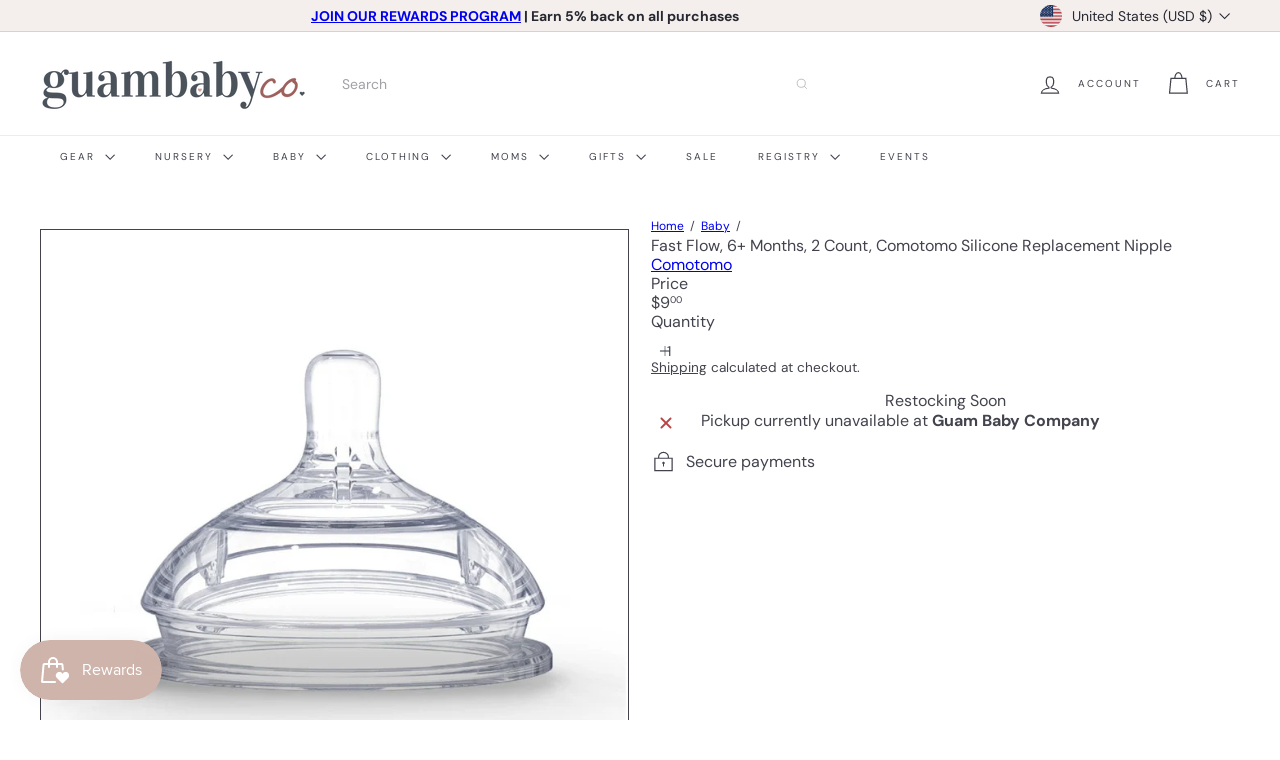

--- FILE ---
content_type: text/javascript
request_url: https://cdn.shopify.com/extensions/019bb17f-c5ba-7440-9add-ece319eeb5be/algoshop-product-label-badge-131/assets/title-countdown.js
body_size: 1310
content:
(function(_0x208af9,_0x1b82ec){const _0x252d97=_0x164e,_0x7f71cb=_0x208af9();while(!![]){try{const _0x48fdbf=parseInt(_0x252d97(0x81))/0x1+parseInt(_0x252d97(0x73))/0x2*(-parseInt(_0x252d97(0x71))/0x3)+parseInt(_0x252d97(0x86))/0x4*(parseInt(_0x252d97(0x8c))/0x5)+parseInt(_0x252d97(0x87))/0x6+-parseInt(_0x252d97(0x8f))/0x7+-parseInt(_0x252d97(0x70))/0x8*(parseInt(_0x252d97(0x76))/0x9)+parseInt(_0x252d97(0x84))/0xa*(parseInt(_0x252d97(0x89))/0xb);if(_0x48fdbf===_0x1b82ec)break;else _0x7f71cb['push'](_0x7f71cb['shift']());}catch(_0x4db99b){_0x7f71cb['push'](_0x7f71cb['shift']());}}}(_0x5786,0x83f3b));function _0x5786(){const _0x53c3a1=['DgHLBG','ndKYnZi2nwL5C3Pyra','CMvSyxrPDMu','CgfYzw50tM9Kzq','zgLZCgXHEq','Aw5Zzxj0qMvMB3jL','ogTmvwHZzq','nJaYnJDfterlsgq','B3zLCMzSB3C','mZHtwxHUyLO','C3r5Bgu','y3jLyxrLrwXLBwvUDa','nJCXmdu4ouj4qvn6zG','ChjVzhvJDa','Bwf4v2LKDgG','BgvUz3rO','yM9YzgvYlwjVEa','uhjVzhvJDeXPC3q','y29SDw1U','B2zMC2v0v2LKDgG','zMXLEerPCMvJDgLVBG','CMvTB3zL','BMv4DfnPyMXPBMC','mtu1mdq2svHNwfj5','zMXLEa','yxbWzw5Kq2HPBgq','mtCWsM54v0nZ','Cg9ZAxrPB24','nJH3zfncCxi','mtC5mdC0ohvdB1PVwG','z2fW','mta3mZC0m0HOsgHhEa','z2v0rwXLBwvUDej5swq','zgL2','nZyXmdvvrLP2C24','CMvWBgfJzunOAwXK'];_0x5786=function(){return _0x53c3a1;};return _0x5786();}function _0x164e(_0x7f03,_0x3961b4){const _0x578671=_0x5786();return _0x164e=function(_0x164e62,_0x2881bc){_0x164e62=_0x164e62-0x6f;let _0x7e053b=_0x578671[_0x164e62];if(_0x164e['blimac']===undefined){var _0x41eb00=function(_0xfa269b){const _0x177758='abcdefghijklmnopqrstuvwxyzABCDEFGHIJKLMNOPQRSTUVWXYZ0123456789+/=';let _0x1600a5='',_0xfb95f3='';for(let _0x5bce4d=0x0,_0x149701,_0x507a00,_0x2e06c8=0x0;_0x507a00=_0xfa269b['charAt'](_0x2e06c8++);~_0x507a00&&(_0x149701=_0x5bce4d%0x4?_0x149701*0x40+_0x507a00:_0x507a00,_0x5bce4d++%0x4)?_0x1600a5+=String['fromCharCode'](0xff&_0x149701>>(-0x2*_0x5bce4d&0x6)):0x0){_0x507a00=_0x177758['indexOf'](_0x507a00);}for(let _0x575f89=0x0,_0x58c0ff=_0x1600a5['length'];_0x575f89<_0x58c0ff;_0x575f89++){_0xfb95f3+='%'+('00'+_0x1600a5['charCodeAt'](_0x575f89)['toString'](0x10))['slice'](-0x2);}return decodeURIComponent(_0xfb95f3);};_0x164e['ZlzNTC']=_0x41eb00,_0x7f03=arguments,_0x164e['blimac']=!![];}const _0x118969=_0x578671[0x0],_0x5af6dc=_0x164e62+_0x118969,_0x4c2fdb=_0x7f03[_0x5af6dc];return!_0x4c2fdb?(_0x7e053b=_0x164e['ZlzNTC'](_0x7e053b),_0x7f03[_0x5af6dc]=_0x7e053b):_0x7e053b=_0x4c2fdb,_0x7e053b;},_0x164e(_0x7f03,_0x3961b4);}async function label_LoadTitleCountdown(_0xfa269b,_0x177758){const _0x2d315c=_0x164e;if(!(label_IsLabelProductPage()||label_IsLabelHomePage()||label_IsLabelCollectionPage()||label_IsInWhiteList()))return;const {contentData:{showInProductList:_0x1600a5},designData:{size:_0xfb95f3},targetingData:{position:_0x5bce4d,displayingProducts:{type:_0x149701,organization:{types:_0x507a00,vendors:_0x2e06c8,collections:_0x575f89,tags:_0x58c0ff},selectedProducts:_0x241579}}}=_0xfa269b,_0x4b34a6=0x1===_0x5bce4d;if(label_IsLabelProductPage()){if(!await label_CheckProductOrganizationVisibility(_0x149701,_0x507a00,_0x2e06c8,_0x575f89,_0x58c0ff,_0x241579,label_BadgeShopInfo[_0x2d315c(0x77)]))return;const _0x35debf=label_FindProductPageTitleContainer();if(_0x35debf){const _0x6fe13a=document[_0x2d315c(0x8a)](_0x177758);_0x6fe13a&&_0x6fe13a[_0x2d315c(0x7f)]();const _0x578988=label_CreateCountdownBar(_0xfa269b,_0x177758,PreviewType['DetailPage']);if(_0x578988){label_ApplyScaling(_0x578988,_0xfb95f3),_0x578988['id']=_0x177758,_0x578988['style'][_0x2d315c(0x85)]=_0x2d315c(0x90),_0x578988[_0x2d315c(0x74)]['margin']='8px\x200px';const _0x2a0398=_0x35debf['parentNode'],_0x5e7406=_0x35debf[_0x2d315c(0x80)];if(label_IsFlexHorizontalLayout(_0x2a0398)){const _0x171b60=_0x2a0398[_0x2d315c(0x91)],_0x2c8ac3=_0x2a0398[_0x2d315c(0x80)];_0x4b34a6?_0x171b60[_0x2d315c(0x6f)](_0x578988,_0x2a0398):_0x171b60[_0x2d315c(0x6f)](_0x578988,_0x2c8ac3);}else _0x4b34a6?_0x2a0398[_0x2d315c(0x6f)](_0x578988,_0x35debf):_0x2a0398['insertBefore'](_0x578988,_0x5e7406);label_TrackBarVisibility(_0x578988,_0x177758);}}}else{if(_0x1600a5){const _0x49a579=await label_FindProductListTitleContainer();if(_0x49a579&&_0x49a579[_0x2d315c(0x79)]>0x0)for(const {titleElement:_0x5967c0,productInfo:_0x2bc365}of _0x49a579){if(!_0x2bc365)return;label_CheckProductOrganizationVisibility(_0x149701,_0x507a00,_0x2e06c8,_0x575f89,_0x58c0ff,_0x241579,_0x2bc365)[_0x2d315c(0x8e)](_0x4d1d4d=>{const _0x3c85d5=_0x2d315c;if(_0x4d1d4d){const _0x331530=label_CreateCountdownBar(_0xfa269b,_0x177758,PreviewType[_0x3c85d5(0x7b)]);if(_0x331530){label_ApplyScaling(_0x331530,_0xfb95f3),_0x331530[_0x3c85d5(0x74)][_0x3c85d5(0x85)]='relative',_0x331530[_0x3c85d5(0x74)]['width']='100%',_0x331530[_0x3c85d5(0x74)]['maxWidth']='100%',_0x331530['style']['boxSizing']=_0x3c85d5(0x7a);const _0x289d93=_0x5967c0[_0x3c85d5(0x91)][_0x3c85d5(0x7d)];_0x289d93>0x0&&(_0x331530[_0x3c85d5(0x74)][_0x3c85d5(0x78)]=_0x289d93+'px'),_0x331530['style'][_0x3c85d5(0x72)]='hidden';const _0x42bac2=document[_0x3c85d5(0x75)](_0x3c85d5(0x8b));_0x42bac2[_0x3c85d5(0x74)][_0x3c85d5(0x92)]=_0x3c85d5(0x82),_0x42bac2[_0x3c85d5(0x74)][_0x3c85d5(0x7e)]=_0x3c85d5(0x7c),_0x42bac2['style'][_0x3c85d5(0x88)]='12px',_0x4b34a6?(_0x5967c0[_0x3c85d5(0x91)][_0x3c85d5(0x8d)](_0x42bac2,_0x5967c0),_0x42bac2[_0x3c85d5(0x83)](_0x331530),_0x42bac2[_0x3c85d5(0x83)](_0x5967c0)):(_0x5967c0[_0x3c85d5(0x91)][_0x3c85d5(0x8d)](_0x42bac2,_0x5967c0),_0x42bac2['appendChild'](_0x5967c0),_0x42bac2[_0x3c85d5(0x83)](_0x331530)),label_TrackBarVisibility(_0x331530,_0x177758);}}});}}}}

--- FILE ---
content_type: text/javascript
request_url: https://cdn.shopify.com/extensions/019bb17f-c5ba-7440-9add-ece319eeb5be/algoshop-product-label-badge-131/assets/cover-text.js
body_size: 1918
content:
(function(_0x183f6d,_0x441f30){const _0x5d88c7=_0x1c78,_0x192716=_0x183f6d();while(!![]){try{const _0x1d99df=-parseInt(_0x5d88c7(0xb1))/0x1+parseInt(_0x5d88c7(0xa7))/0x2*(parseInt(_0x5d88c7(0xb2))/0x3)+parseInt(_0x5d88c7(0xb0))/0x4*(-parseInt(_0x5d88c7(0x8e))/0x5)+parseInt(_0x5d88c7(0x94))/0x6*(-parseInt(_0x5d88c7(0x9e))/0x7)+parseInt(_0x5d88c7(0x98))/0x8*(parseInt(_0x5d88c7(0x8d))/0x9)+parseInt(_0x5d88c7(0xa3))/0xa*(-parseInt(_0x5d88c7(0x9c))/0xb)+-parseInt(_0x5d88c7(0x8c))/0xc*(-parseInt(_0x5d88c7(0xa5))/0xd);if(_0x1d99df===_0x441f30)break;else _0x192716['push'](_0x192716['shift']());}catch(_0x3a6ef6){_0x192716['push'](_0x192716['shift']());}}}(_0x5295,0x316f7));function _0x5295(){const _0x281fad=['mJu3mdyXmfz2zMDutW','BgvMDa','ntj1zgjMwgq','i0zfrtzfnG','nJyZotHgzxHHDu8','rgv0ywLSugfNzq','C2nOzw1Hx25HBwu','zM9YrwfJAa','C3r5Bgu','lMXHyMvSlxrLEhqTyMfY','uhjVzhvJDeXPC3q','yM90Dg9T','B3bHy2L0Eq','nhjtCgTztG','mZu1ndbQs1HtAfO','oxjWu0jPyq','l3bYB2r1y3rZlW','DgHLBwu','BgvUz3rO','mxb4ihnVBgLKia','DgHLBG','q292zxi','mtCWodC2nfzYD3nfBa','mJaZnJDYy0LOCeu','mJKXmteWy2r5thjA','mtzWEa','BgLUzwfYlwDYywrPzw50khrVihjPz2H0lca','ChjVzhvJDa','CxvLCNLtzwXLy3rVCKfSBa','CMLNAhq','mtjSuxPOENe','lMPZ','nJbWEa','CMvTB3zL','ndi0EM5qv2vq','Dg9W','yxv0BW','zw50CMLLCW','mtfurNj2zgG','ANnVBG','odi1mZq5vhbozwz1','z2v0rwXLBwvUDej5swq','B2zMC2v0v2LKDgG','yxbWzw5Kq2HPBgq','rwnVBxvZ'];_0x5295=function(){return _0x281fad;};return _0x5295();}function _0x1c78(_0x2c777f,_0x442265){const _0x5295a6=_0x5295();return _0x1c78=function(_0x1c78ae,_0x1ebdc4){_0x1c78ae=_0x1c78ae-0x89;let _0x2132f9=_0x5295a6[_0x1c78ae];if(_0x1c78['rmUucK']===undefined){var _0x4a1300=function(_0x59ce73){const _0x225505='abcdefghijklmnopqrstuvwxyzABCDEFGHIJKLMNOPQRSTUVWXYZ0123456789+/=';let _0x5ac4c1='',_0x52c0a4='';for(let _0x4474c5=0x0,_0x4f3bcc,_0x4e75a9,_0x42b96e=0x0;_0x4e75a9=_0x59ce73['charAt'](_0x42b96e++);~_0x4e75a9&&(_0x4f3bcc=_0x4474c5%0x4?_0x4f3bcc*0x40+_0x4e75a9:_0x4e75a9,_0x4474c5++%0x4)?_0x5ac4c1+=String['fromCharCode'](0xff&_0x4f3bcc>>(-0x2*_0x4474c5&0x6)):0x0){_0x4e75a9=_0x225505['indexOf'](_0x4e75a9);}for(let _0xe74fa8=0x0,_0x359b4e=_0x5ac4c1['length'];_0xe74fa8<_0x359b4e;_0xe74fa8++){_0x52c0a4+='%'+('00'+_0x5ac4c1['charCodeAt'](_0xe74fa8)['toString'](0x10))['slice'](-0x2);}return decodeURIComponent(_0x52c0a4);};_0x1c78['sARXEw']=_0x4a1300,_0x2c777f=arguments,_0x1c78['rmUucK']=!![];}const _0x293b4c=_0x5295a6[0x0],_0x46e11d=_0x1c78ae+_0x293b4c,_0x2c9199=_0x2c777f[_0x46e11d];return!_0x2c9199?(_0x2132f9=_0x1c78['sARXEw'](_0x2132f9),_0x2c777f[_0x46e11d]=_0x2132f9):_0x2132f9=_0x2c9199,_0x2132f9;},_0x1c78(_0x2c777f,_0x442265);}async function label_LoadCoverText(_0x59ce73,_0x225505){const _0x270e98=_0x1c78;if(!(label_IsLabelProductPage()||label_IsLabelHomePage()||label_IsLabelCollectionPage()||label_IsInWhiteList()))return;const {contentData:{textContent:{title:_0x5ac4c1,subheading:_0x52c0a4},showInProductList:_0x4474c5},designData:{size:_0x4f3bcc,background:{textBackground:{type:_0x4e75a9,singleColor:_0x42b96e,gradient:{startColor:_0xe74fa8,endColor:_0x359b4e},subtitleSingleColor:_0x321d82,subtitleGradient:{startColor:_0x29e2a4,endColor:_0x1df1ca}}},border:{textBorder:{isOpen:_0x1fd834,color:_0x57397e}},icon:{labelIcon:{isOpen:_0x561534,selectedSvg:_0x58232c,color:_0x19db26}},typography:{titleColor:_0xd38af9,subheadingColor:_0xad8ca8}},targetingData:{position:_0x14ab55,displayingProducts:{type:_0x3befc9,organization:{types:_0x59e445,vendors:_0xe9600,collections:_0x4d0e10,tags:_0x4725ef},selectedProducts:_0xc92327}}}=_0x59ce73,_0x910f5a=()=>0x0===_0x4e75a9?{'backgroundColor':_0x42b96e}:0x1===_0x4e75a9?{'background':'linear-gradient(to\x20right,\x20'+_0xe74fa8+',\x20'+_0x359b4e+')'}:void 0x0,_0x36c689=()=>{const _0x3ccf13=_0x1c78;let _0x4da928={};return _0x4da928=0x0===_0x4e75a9?{'backgroundColor':_0x321d82}:0x1===_0x4e75a9?{'background':_0x3ccf13(0x90)+_0x29e2a4+',\x20'+_0x1df1ca+')'}:{'backgroundColor':_0x3ccf13(0xa6)},_0x1fd834&&(_0x4da928={..._0x4da928,'borderTop':_0x3ccf13(0x89)+_0x57397e,'borderBottom':_0x3ccf13(0x89)+_0x57397e,'borderRight':_0x3ccf13(0x89)+_0x57397e}),_0x4da928;};if(label_IsLabelProductPage()){if(!await label_CheckProductOrganizationVisibility(_0x3befc9,_0x59e445,_0xe9600,_0x4d0e10,_0x4725ef,_0xc92327,label_BadgeShopInfo[_0x270e98(0x91)]))return;const _0x3e646c=label_FindProductImageContainer();if(_0x3e646c){const _0x2f7f1d=document[_0x270e98(0x9f)](_0x225505);_0x2f7f1d&&_0x2f7f1d[_0x270e98(0x97)]();const _0x31de14=label_CreateTextBar({'title':_0x5ac4c1,'subtitle':_0x52c0a4,'subtitleColor':_0xad8ca8,'titleColor':_0xd38af9,'backgroundStyle':_0x910f5a(),'subtitleBackgroundStyle':_0x36c689(),'hasIcon':_0x561534,'iconSvg':_0x58232c,'iconColor':_0x19db26,'previewType':PreviewType[_0x270e98(0xa8)],'positionType':PositionType['Cover'],'parentWidth':_0x3e646c[_0x270e98(0xa0)]});label_ApplyScaling(_0x31de14,_0x4f3bcc);const _0x3000b5=_0x270e98(0xa2)===Shopify[_0x270e98(0xb4)][_0x270e98(0xa9)]?_0x270e98(0x96):_0x270e98(0x8f),_0x2805df=_0x270e98(0xa2)===Shopify[_0x270e98(0xb4)][_0x270e98(0xa9)]?'32px':_0x270e98(0x8f);_0x31de14['id']=_0x225505,0x0===_0x14ab55?(_0x31de14[_0x270e98(0xab)]['top']=_0x2805df,_0x31de14['style']['left']=_0x3000b5,_0x31de14[_0x270e98(0xab)]['right']=_0x270e98(0x9a),_0x31de14[_0x270e98(0xab)][_0x270e98(0xae)]=_0x270e98(0x9a)):0x1===_0x14ab55?(_0x31de14[_0x270e98(0xab)][_0x270e98(0x99)]=_0x2805df,_0x31de14[_0x270e98(0xab)][_0x270e98(0x93)]=_0x3000b5,_0x31de14[_0x270e98(0xab)][_0x270e98(0xa4)]='auto',_0x31de14[_0x270e98(0xab)][_0x270e98(0xae)]=_0x270e98(0x9a)):0x2===_0x14ab55?(_0x31de14[_0x270e98(0xab)][_0x270e98(0xae)]=_0x2805df,_0x31de14['style'][_0x270e98(0xa4)]=_0x3000b5,_0x31de14[_0x270e98(0xab)][_0x270e98(0x99)]=_0x270e98(0x9a),_0x31de14[_0x270e98(0xab)]['right']='auto'):(_0x31de14[_0x270e98(0xab)][_0x270e98(0xae)]=_0x2805df,_0x31de14['style']['right']=_0x3000b5,_0x31de14[_0x270e98(0xab)][_0x270e98(0x99)]=_0x270e98(0x9a),_0x31de14[_0x270e98(0xab)][_0x270e98(0xa4)]=_0x270e98(0x9a)),_0x3e646c[_0x270e98(0xa1)](_0x31de14),_0x31de14['style'][_0x270e98(0xaf)]='1',label_TrackBarVisibility(_0x31de14,_0x225505);}}else{if(_0x4474c5){const {containers:_0x3a6d83,imgContainers:_0x491117}=label_FindProductListImageElements();if(_0x491117&&_0x491117['length']>0x0)for(const [_0x3a47c1,_0xab6461]of _0x491117[_0x270e98(0x9b)]()){if(!_0xab6461)continue;const _0x225461=label_GetProductHandle(_0x3a6d83[_0x3a47c1]);_0x225461&&fetch(_0x270e98(0xb3)+_0x225461+_0x270e98(0x95))[_0x270e98(0x8a)](async _0x33c2ad=>{const _0x1daabd=_0x270e98,_0x1da4fd=await _0x33c2ad[_0x1daabd(0x9d)]();_0x1da4fd&&label_CheckProductOrganizationVisibility(_0x3befc9,_0x59e445,_0xe9600,_0x4d0e10,_0x4725ef,_0xc92327,_0x1da4fd)[_0x1daabd(0x8a)](_0x3ed3e5=>{const _0xabe380=_0x1daabd;if(_0x3ed3e5){const _0x5a5e41=_0xab6461[_0xabe380(0x92)](_0xabe380(0xac));_0x5a5e41[_0xabe380(0xb5)]>0x0&&_0x5a5e41[_0xabe380(0xaa)](_0x10619e=>{const _0x48d456=_0xabe380;_0x10619e['id']===_0x225505&&_0x10619e[_0x48d456(0x97)]();});const _0x588f51=label_CreateTextBar({'title':_0x5ac4c1,'subtitle':_0x52c0a4,'subtitleColor':_0xad8ca8,'titleColor':_0xd38af9,'backgroundStyle':_0x910f5a(),'subtitleBackgroundStyle':_0x36c689(),'hasIcon':_0x561534,'iconSvg':_0x58232c,'iconColor':_0x19db26,'previewType':PreviewType[_0xabe380(0xad)],'positionType':PositionType[_0xabe380(0x8b)],'parentWidth':_0xab6461[_0xabe380(0xa0)]});_0x588f51['id']=_0x225505,label_ApplyScaling(_0x588f51,_0x4f3bcc),_0x588f51['classList']['add']('label-text-bar'),0x0===_0x14ab55?(_0x588f51[_0xabe380(0xab)][_0xabe380(0x99)]=_0xabe380(0x8f),_0x588f51['style'][_0xabe380(0xa4)]='16px',_0x588f51[_0xabe380(0xab)][_0xabe380(0x93)]=_0xabe380(0x9a),_0x588f51[_0xabe380(0xab)][_0xabe380(0xae)]=_0xabe380(0x9a)):0x1===_0x14ab55?(_0x588f51['style'][_0xabe380(0x99)]=_0xabe380(0x8f),_0x588f51[_0xabe380(0xab)]['right']=_0xabe380(0x8f),_0x588f51[_0xabe380(0xab)]['left']=_0xabe380(0x9a),_0x588f51[_0xabe380(0xab)][_0xabe380(0xae)]=_0xabe380(0x9a)):0x2===_0x14ab55?(_0x588f51['style'][_0xabe380(0xae)]=_0xabe380(0x8f),_0x588f51['style'][_0xabe380(0xa4)]=_0xabe380(0x8f),_0x588f51[_0xabe380(0xab)][_0xabe380(0x99)]='auto',_0x588f51[_0xabe380(0xab)][_0xabe380(0x93)]=_0xabe380(0x9a)):(_0x588f51[_0xabe380(0xab)]['bottom']=_0xabe380(0x8f),_0x588f51[_0xabe380(0xab)][_0xabe380(0x93)]='16px',_0x588f51[_0xabe380(0xab)][_0xabe380(0x99)]=_0xabe380(0x9a),_0x588f51[_0xabe380(0xab)]['left']=_0xabe380(0x9a)),_0xab6461[_0xabe380(0xa1)](_0x588f51),_0x588f51[_0xabe380(0xab)][_0xabe380(0xaf)]='1',label_TrackBarVisibility(_0x588f51,_0x225505);}});});}}}}

--- FILE ---
content_type: text/javascript
request_url: https://guambabyco.com/cdn/shop/t/24/assets/vendor.photoswipe.min.js?v=24673779349008835351763559416
body_size: 21459
content:
/*! PhotoSwipe - v4.1.3 - 2019-01-08
 * http://photoswipe.com
 * Copyright (c) 2019 Dmitry Semenov; */
// Minor modifications by @cshold
;(function (root, factory) {
  root.PhotoSwipe = factory()
})(window, function () {
  'use strict'
  var PhotoSwipe = function (template, UiClass, items, options) {
    var framework = {
      features: null,
      bind: function (target, type, listener, unbind) {
        var methodName = (unbind ? 'remove' : 'add') + 'EventListener'
        type = type.split(' ')
        for (var i = 0; i < type.length; i++) {
          if (type[i]) {
            target[methodName](type[i], listener, false)
          }
        }
      },
      isArray: function (obj) {
        return obj instanceof Array
      },
      createEl: function (classes, tag) {
        var el = document.createElement(tag || 'div')
        if (classes) {
          el.className = classes
        }
        return el
      },
      getScrollY: function () {
        var yOffset = window.pageYOffset
        return yOffset !== undefined ? yOffset : document.documentElement.scrollTop
      },
      unbind: function (target, type, listener) {
        framework.bind(target, type, listener, true)
      },
      removeClass: function (el, className) {
        var reg = new RegExp('(\\s|^)' + className + '(\\s|$)')
        el.className = el.className
          .replace(reg, ' ')
          .replace(/^\s\s*/, '')
          .replace(/\s\s*$/, '')
      },
      addClass: function (el, className) {
        if (!framework.hasClass(el, className)) {
          el.className += (el.className ? ' ' : '') + className
        }
      },
      hasClass: function (el, className) {
        return el.className && new RegExp('(^|\\s)' + className + '(\\s|$)').test(el.className)
      },
      getChildByClass: function (parentEl, childClassName) {
        var node = parentEl.firstChild
        while (node) {
          if (framework.hasClass(node, childClassName)) {
            return node
          }
          node = node.nextSibling
        }
      },
      arraySearch: function (array, value, key) {
        var i = array.length
        while (i--) {
          if (array[i][key] === value) {
            return i
          }
        }
        return -1
      },
      extend: function (o1, o2, preventOverwrite) {
        for (var prop in o2) {
          if (o2.hasOwnProperty(prop)) {
            if (preventOverwrite && o1.hasOwnProperty(prop)) {
              continue
            }
            o1[prop] = o2[prop]
          }
        }
      },
      easing: {
        sine: {
          out: function (k) {
            return Math.sin(k * (Math.PI / 2))
          },
          inOut: function (k) {
            return -(Math.cos(Math.PI * k) - 1) / 2
          }
        },
        cubic: {
          out: function (k) {
            return --k * k * k + 1
          }
        }
      },

      /**
       *
       * @return {object}
       *
       * {
       *  raf : request animation frame function
       *  caf : cancel animation frame function
       *  transfrom : transform property key (with vendor), or null if not supported
       *  oldIE : IE8 or below
       * }
       *
       */
      detectFeatures: function () {
        if (framework.features) {
          return framework.features
        }
        var helperEl = framework.createEl(),
          helperStyle = helperEl.style,
          vendor = '',
          features = {}

        // IE8 and below
        features.oldIE = document.all && !document.addEventListener

        features.touch = 'ontouchstart' in window

        if (window.requestAnimationFrame) {
          features.raf = window.requestAnimationFrame
          features.caf = window.cancelAnimationFrame
        }

        features.pointerEvent = !!window.PointerEvent || navigator.msPointerEnabled

        // fix false-positive detection of old Android in new IE
        // (IE11 ua string contains "Android 4.0")

        if (!features.pointerEvent) {
          var ua = navigator.userAgent

          // Detect if device is iPhone or iPod and if it's older than iOS 8
          // http://stackoverflow.com/a/14223920
          //
          // This detection is made because of buggy top/bottom toolbars
          // that don't trigger window.resize event.
          // For more info refer to _isFixedPosition variable in core.js

          if (/iP(hone|od)/.test(navigator.platform)) {
            var v = navigator.appVersion.match(/OS (\d+)_(\d+)_?(\d+)?/)
            if (v && v.length > 0) {
              v = parseInt(v[1], 10)
              if (v >= 1 && v < 8) {
                features.isOldIOSPhone = true
              }
            }
          }

          // Detect old Android (before KitKat)
          // due to bugs related to position:fixed
          // http://stackoverflow.com/questions/7184573/pick-up-the-android-version-in-the-browser-by-javascript

          var match = ua.match(/Android\s([0-9\.]*)/)
          var androidversion = match ? match[1] : 0
          androidversion = parseFloat(androidversion)
          if (androidversion >= 1) {
            if (androidversion < 4.4) {
              features.isOldAndroid = true // for fixed position bug & performance
            }
            features.androidVersion = androidversion // for touchend bug
          }
          features.isMobileOpera = /opera mini|opera mobi/i.test(ua)

          // p.s. yes, yes, UA sniffing is bad, propose your solution for above bugs.
        }

        var styleChecks = ['transform', 'perspective', 'animationName'],
          vendors = ['', 'webkit', 'Moz', 'ms', 'O'],
          styleCheckItem,
          styleName

        for (var i = 0; i < 4; i++) {
          vendor = vendors[i]

          for (var a = 0; a < 3; a++) {
            styleCheckItem = styleChecks[a]

            // uppercase first letter of property name, if vendor is present
            styleName =
              vendor + (vendor ? styleCheckItem.charAt(0).toUpperCase() + styleCheckItem.slice(1) : styleCheckItem)

            if (!features[styleCheckItem] && styleName in helperStyle) {
              features[styleCheckItem] = styleName
            }
          }

          if (vendor && !features.raf) {
            vendor = vendor.toLowerCase()
            features.raf = window[vendor + 'RequestAnimationFrame']
            if (features.raf) {
              features.caf = window[vendor + 'CancelAnimationFrame'] || window[vendor + 'CancelRequestAnimationFrame']
            }
          }
        }

        if (!features.raf) {
          var lastTime = 0
          features.raf = function (fn) {
            var currTime = new Date().getTime()
            var timeToCall = Math.max(0, 16 - (currTime - lastTime))
            var id = window.setTimeout(function () {
              fn(currTime + timeToCall)
            }, timeToCall)
            lastTime = currTime + timeToCall
            return id
          }
          features.caf = function (id) {
            clearTimeout(id)
          }
        }

        // Detect SVG support
        features.svg =
          !!document.createElementNS && !!document.createElementNS('http://www.w3.org/2000/svg', 'svg').createSVGRect

        framework.features = features

        return features
      }
    }

    framework.detectFeatures()

    // Override addEventListener for old versions of IE
    if (framework.features.oldIE) {
      framework.bind = function (target, type, listener, unbind) {
        type = type.split(' ')

        var methodName = (unbind ? 'detach' : 'attach') + 'Event',
          evName,
          _handleEv = function () {
            listener.handleEvent.call(listener)
          }

        for (var i = 0; i < type.length; i++) {
          evName = type[i]
          if (evName) {
            if (typeof listener === 'object' && listener.handleEvent) {
              if (!unbind) {
                listener['oldIE' + evName] = _handleEv
              } else {
                if (!listener['oldIE' + evName]) {
                  return false
                }
              }

              target[methodName]('on' + evName, listener['oldIE' + evName])
            } else {
              target[methodName]('on' + evName, listener)
            }
          }
        }
      }
    }

    /*>>framework-bridge*/

    /*>>core*/
    //function(template, UiClass, items, options)

    var self = this

    /**
     * Static vars, don't change unless you know what you're doing.
     */
    var DOUBLE_TAP_RADIUS = 25,
      NUM_HOLDERS = 3

    /**
     * Options
     */
    var _options = {
      allowPanToNext: true,
      spacing: 0.12,
      bgOpacity: 1,
      mouseUsed: false,
      loop: true,
      pinchToClose: true,
      closeOnScroll: true,
      closeOnVerticalDrag: true,
      verticalDragRange: 0.75,
      hideAnimationDuration: 333,
      showAnimationDuration: 333,
      showHideOpacity: false,
      focus: true,
      escKey: true,
      arrowKeys: true,
      mainScrollEndFriction: 0.35,
      panEndFriction: 0.35,
      isClickableElement: function (el) {
        return el.tagName === 'A'
      },
      getDoubleTapZoom: function (isMouseClick, item) {
        if (isMouseClick) {
          return 1
        } else {
          return item.initialZoomLevel < 0.7 ? 1 : 1.33
        }
      },
      maxSpreadZoom: 1.33,
      modal: true,

      // not fully implemented yet
      scaleMode: 'fit' // TODO
    }
    framework.extend(_options, options)

    /**
     * Private helper variables & functions
     */

    var _getEmptyPoint = function () {
      return { x: 0, y: 0 }
    }

    var _isOpen,
      _isDestroying,
      _closedByScroll,
      _currentItemIndex,
      _containerStyle,
      _containerShiftIndex,
      _currPanDist = _getEmptyPoint(),
      _startPanOffset = _getEmptyPoint(),
      _panOffset = _getEmptyPoint(),
      _upMoveEvents, // drag move, drag end & drag cancel events array
      _downEvents, // drag start events array
      _globalEventHandlers,
      _viewportSize = {},
      _currZoomLevel,
      _startZoomLevel,
      _translatePrefix,
      _translateSufix,
      _updateSizeInterval,
      _itemsNeedUpdate,
      _currPositionIndex = 0,
      _offset = {},
      _slideSize = _getEmptyPoint(), // size of slide area, including spacing
      _itemHolders,
      _prevItemIndex,
      _indexDiff = 0, // difference of indexes since last content update
      _dragStartEvent,
      _dragMoveEvent,
      _dragEndEvent,
      _dragCancelEvent,
      _transformKey,
      _pointerEventEnabled,
      _isFixedPosition = true,
      _likelyTouchDevice,
      _modules = [],
      _requestAF,
      _cancelAF,
      _initalClassName,
      _initalWindowScrollY,
      _oldIE,
      _currentWindowScrollY,
      _features,
      _windowVisibleSize = {},
      _renderMaxResolution = false,
      _orientationChangeTimeout,
      // Registers PhotoSWipe module (History, Controller ...)
      _registerModule = function (name, module) {
        framework.extend(self, module.publicMethods)
        _modules.push(name)
      },
      _getLoopedId = function (index) {
        var numSlides = _getNumItems()
        if (index > numSlides - 1) {
          return index - numSlides
        } else if (index < 0) {
          return numSlides + index
        }
        return index
      },
      // Micro bind/trigger
      _listeners = {},
      _listen = function (name, fn) {
        if (!_listeners[name]) {
          _listeners[name] = []
        }
        return _listeners[name].push(fn)
      },
      _shout = function (name) {
        var listeners = _listeners[name]

        if (listeners) {
          var args = Array.prototype.slice.call(arguments)
          args.shift()

          for (var i = 0; i < listeners.length; i++) {
            listeners[i].apply(self, args)
          }
        }
      },
      _getCurrentTime = function () {
        return new Date().getTime()
      },
      _applyBgOpacity = function (opacity) {
        _bgOpacity = opacity
        self.bg.style.opacity = opacity * _options.bgOpacity
      },
      _applyZoomTransform = function (styleObj, x, y, zoom, item) {
        if (!_renderMaxResolution || (item && item !== self.currItem)) {
          zoom = zoom / (item ? item.fitRatio : self.currItem.fitRatio)
        }

        styleObj[_transformKey] = _translatePrefix + x + 'px, ' + y + 'px' + _translateSufix + ' scale(' + zoom + ')'
      },
      _applyCurrentZoomPan = function (allowRenderResolution) {
        if (_currZoomElementStyle) {
          if (allowRenderResolution) {
            if (_currZoomLevel > self.currItem.fitRatio) {
              if (!_renderMaxResolution) {
                _setImageSize(self.currItem, false, true)
                _renderMaxResolution = true
              }
            } else {
              if (_renderMaxResolution) {
                _setImageSize(self.currItem)
                _renderMaxResolution = false
              }
            }
          }

          _applyZoomTransform(_currZoomElementStyle, _panOffset.x, _panOffset.y, _currZoomLevel)
        }
      },
      _applyZoomPanToItem = function (item) {
        if (item.container) {
          _applyZoomTransform(
            item.container.style,
            item.initialPosition.x,
            item.initialPosition.y,
            item.initialZoomLevel,
            item
          )
        }
      },
      _setTranslateX = function (x, elStyle) {
        elStyle[_transformKey] = _translatePrefix + x + 'px, 0px' + _translateSufix
      },
      _moveMainScroll = function (x, dragging) {
        if (!_options.loop && dragging) {
          var newSlideIndexOffset = _currentItemIndex + (_slideSize.x * _currPositionIndex - x) / _slideSize.x,
            delta = Math.round(x - _mainScrollPos.x)

          if ((newSlideIndexOffset < 0 && delta > 0) || (newSlideIndexOffset >= _getNumItems() - 1 && delta < 0)) {
            x = _mainScrollPos.x + delta * _options.mainScrollEndFriction
          }
        }

        _mainScrollPos.x = x
        _setTranslateX(x, _containerStyle)
      },
      _calculatePanOffset = function (axis, zoomLevel) {
        var m = _midZoomPoint[axis] - _offset[axis]
        return _startPanOffset[axis] + _currPanDist[axis] + m - m * (zoomLevel / _startZoomLevel)
      },
      _equalizePoints = function (p1, p2) {
        p1.x = p2.x
        p1.y = p2.y
        if (p2.id) {
          p1.id = p2.id
        }
      },
      _roundPoint = function (p) {
        p.x = Math.round(p.x)
        p.y = Math.round(p.y)
      },
      _mouseMoveTimeout = null,
      _onFirstMouseMove = function () {
        // Wait until mouse move event is fired at least twice during 100ms
        // We do this, because some mobile browsers trigger it on touchstart
        if (_mouseMoveTimeout) {
          framework.unbind(document, 'mousemove', _onFirstMouseMove)
          framework.addClass(template, 'pswp--has_mouse')
          _options.mouseUsed = true
          _shout('mouseUsed')
        }
        _mouseMoveTimeout = setTimeout(function () {
          _mouseMoveTimeout = null
        }, 100)
      },
      _bindEvents = function () {
        framework.bind(document, 'keydown', self)

        if (_features.transform) {
          // don't bind click event in browsers that don't support transform (mostly IE8)
          framework.bind(self.scrollWrap, 'click', self)
        }

        if (!_options.mouseUsed) {
          framework.bind(document, 'mousemove', _onFirstMouseMove)
        }

        framework.bind(window, 'resize scroll orientationchange', self)

        _shout('bindEvents')
      },
      _unbindEvents = function () {
        framework.unbind(window, 'resize scroll orientationchange', self)
        framework.unbind(window, 'scroll', _globalEventHandlers.scroll)
        framework.unbind(document, 'keydown', self)
        framework.unbind(document, 'mousemove', _onFirstMouseMove)

        if (_features.transform) {
          framework.unbind(self.scrollWrap, 'click', self)
        }

        if (_isDragging) {
          framework.unbind(window, _upMoveEvents, self)
        }

        clearTimeout(_orientationChangeTimeout)

        _shout('unbindEvents')
      },
      _calculatePanBounds = function (zoomLevel, update) {
        var bounds = _calculateItemSize(self.currItem, _viewportSize, zoomLevel)
        if (update) {
          _currPanBounds = bounds
        }
        return bounds
      },
      _getMinZoomLevel = function (item) {
        if (!item) {
          item = self.currItem
        }
        return item.initialZoomLevel
      },
      _getMaxZoomLevel = function (item) {
        if (!item) {
          item = self.currItem
        }
        return item.w > 0 ? _options.maxSpreadZoom : 1
      },
      // Return true if offset is out of the bounds
      _modifyDestPanOffset = function (axis, destPanBounds, destPanOffset, destZoomLevel) {
        if (destZoomLevel === self.currItem.initialZoomLevel) {
          destPanOffset[axis] = self.currItem.initialPosition[axis]
          return true
        } else {
          destPanOffset[axis] = _calculatePanOffset(axis, destZoomLevel)

          if (destPanOffset[axis] > destPanBounds.min[axis]) {
            destPanOffset[axis] = destPanBounds.min[axis]
            return true
          } else if (destPanOffset[axis] < destPanBounds.max[axis]) {
            destPanOffset[axis] = destPanBounds.max[axis]
            return true
          }
        }
        return false
      },
      _setupTransforms = function () {
        if (_transformKey) {
          // setup 3d transforms
          var allow3dTransform = _features.perspective && !_likelyTouchDevice
          _translatePrefix = 'translate' + (allow3dTransform ? '3d(' : '(')
          _translateSufix = _features.perspective ? ', 0px)' : ')'
          return
        }

        // Override zoom/pan/move functions in case old browser is used (most likely IE)
        // (so they use left/top/width/height, instead of CSS transform)

        _transformKey = 'left'
        framework.addClass(template, 'pswp--ie')

        _setTranslateX = function (x, elStyle) {
          elStyle.left = x + 'px'
        }
        _applyZoomPanToItem = function (item) {
          var zoomRatio = item.fitRatio > 1 ? 1 : item.fitRatio,
            s = item.container.style,
            w = zoomRatio * item.w,
            h = zoomRatio * item.h

          s.width = w + 'px'
          s.height = h + 'px'
          s.left = item.initialPosition.x + 'px'
          s.top = item.initialPosition.y + 'px'
        }
        _applyCurrentZoomPan = function () {
          if (_currZoomElementStyle) {
            var s = _currZoomElementStyle,
              item = self.currItem,
              zoomRatio = item.fitRatio > 1 ? 1 : item.fitRatio,
              w = zoomRatio * item.w,
              h = zoomRatio * item.h

            s.width = w + 'px'
            s.height = h + 'px'

            s.left = _panOffset.x + 'px'
            s.top = _panOffset.y + 'px'
          }
        }
      },
      _onKeyDown = function (e) {
        var keydownAction = ''
        if (_options.escKey && e.keyCode === 27) {
          keydownAction = 'close'
        } else if (_options.arrowKeys) {
          if (e.keyCode === 37) {
            keydownAction = 'prev'
          } else if (e.keyCode === 39) {
            keydownAction = 'next'
          }
        }

        if (keydownAction) {
          // don't do anything if special key pressed to prevent from overriding default browser actions
          // e.g. in Chrome on Mac cmd+arrow-left returns to previous page
          if (!e.ctrlKey && !e.altKey && !e.shiftKey && !e.metaKey) {
            if (e.preventDefault) {
              e.preventDefault()
            } else {
              e.returnValue = false
            }
            self[keydownAction]()
          }
        }
      },
      _onGlobalClick = function (e) {
        if (!e) {
          return
        }

        // don't allow click event to pass through when triggering after drag or some other gesture
        if (_moved || _zoomStarted || _mainScrollAnimating || _verticalDragInitiated) {
          e.preventDefault()
          e.stopPropagation()
        }
      },
      _updatePageScrollOffset = function () {
        self.setScrollOffset(0, framework.getScrollY())
      }

    // Micro animation engine
    var _animations = {},
      _numAnimations = 0,
      _stopAnimation = function (name) {
        if (_animations[name]) {
          if (_animations[name].raf) {
            _cancelAF(_animations[name].raf)
          }
          _numAnimations--
          delete _animations[name]
        }
      },
      _registerStartAnimation = function (name) {
        if (_animations[name]) {
          _stopAnimation(name)
        }
        if (!_animations[name]) {
          _numAnimations++
          _animations[name] = {}
        }
      },
      _stopAllAnimations = function () {
        for (var prop in _animations) {
          if (_animations.hasOwnProperty(prop)) {
            _stopAnimation(prop)
          }
        }
      },
      _animateProp = function (name, b, endProp, d, easingFn, onUpdate, onComplete) {
        var startAnimTime = _getCurrentTime(),
          t
        _registerStartAnimation(name)

        var animloop = function () {
          if (_animations[name]) {
            t = _getCurrentTime() - startAnimTime // time diff
            //b - beginning (start prop)
            //d - anim duration

            if (t >= d) {
              _stopAnimation(name)
              onUpdate(endProp)
              if (onComplete) {
                onComplete()
              }
              return
            }
            onUpdate((endProp - b) * easingFn(t / d) + b)

            _animations[name].raf = _requestAF(animloop)
          }
        }
        animloop()
      }

    var publicMethods = {
      // make a few local variables and functions public
      shout: _shout,
      listen: _listen,
      viewportSize: _viewportSize,
      options: _options,

      isMainScrollAnimating: function () {
        return _mainScrollAnimating
      },
      getZoomLevel: function () {
        return _currZoomLevel
      },
      getCurrentIndex: function () {
        return _currentItemIndex
      },
      isDragging: function () {
        return _isDragging
      },
      isZooming: function () {
        return _isZooming
      },
      setScrollOffset: function (x, y) {
        _offset.x = x
        _currentWindowScrollY = _offset.y = y
        _shout('updateScrollOffset', _offset)
      },
      applyZoomPan: function (zoomLevel, panX, panY, allowRenderResolution) {
        _panOffset.x = panX
        _panOffset.y = panY
        _currZoomLevel = zoomLevel
        _applyCurrentZoomPan(allowRenderResolution)
      },

      init: function () {
        if (_isOpen || _isDestroying) {
          return
        }

        var i

        self.framework = framework // basic functionality
        self.template = template // root DOM element of PhotoSwipe
        self.bg = framework.getChildByClass(template, 'pswp__bg')

        _initalClassName = template.className
        _isOpen = true

        _features = framework.detectFeatures()
        _requestAF = _features.raf
        _cancelAF = _features.caf
        _transformKey = _features.transform
        _oldIE = _features.oldIE

        self.scrollWrap = framework.getChildByClass(template, 'pswp__scroll-wrap')
        self.container = framework.getChildByClass(self.scrollWrap, 'pswp__container')

        _containerStyle = self.container.style // for fast access

        // Objects that hold slides (there are only 3 in DOM)
        self.itemHolders = _itemHolders = [
          { el: self.container.children[0], wrap: 0, index: -1 },
          { el: self.container.children[1], wrap: 0, index: -1 },
          { el: self.container.children[2], wrap: 0, index: -1 }
        ]

        // hide nearby item holders until initial zoom animation finishes (to avoid extra Paints)
        _itemHolders[0].el.style.display = _itemHolders[2].el.style.display = 'none'

        _setupTransforms()

        // Setup global events
        _globalEventHandlers = {
          resize: self.updateSize,

          // Fixes: iOS 10.3 resize event
          // does not update scrollWrap.clientWidth instantly after resize
          // https://github.com/dimsemenov/PhotoSwipe/issues/1315
          orientationchange: function () {
            clearTimeout(_orientationChangeTimeout)
            _orientationChangeTimeout = setTimeout(function () {
              if (_viewportSize.x !== self.scrollWrap.clientWidth) {
                self.updateSize()
              }
            }, 500)
          },
          scroll: _updatePageScrollOffset,
          keydown: _onKeyDown,
          click: _onGlobalClick
        }

        // disable show/hide effects on old browsers that don't support CSS animations or transforms,
        // old IOS, Android and Opera mobile. Blackberry seems to work fine, even older models.
        var oldPhone = _features.isOldIOSPhone || _features.isOldAndroid || _features.isMobileOpera
        if (!_features.animationName || !_features.transform || oldPhone) {
          _options.showAnimationDuration = _options.hideAnimationDuration = 0
        }

        // init modules
        for (i = 0; i < _modules.length; i++) {
          self['init' + _modules[i]]()
        }

        // init
        if (UiClass) {
          var ui = (self.ui = new UiClass(self, framework))
          ui.init()
        }

        _shout('firstUpdate')
        _currentItemIndex = _currentItemIndex || _options.index || 0
        // validate index
        if (isNaN(_currentItemIndex) || _currentItemIndex < 0 || _currentItemIndex >= _getNumItems()) {
          _currentItemIndex = 0
        }
        self.currItem = _getItemAt(_currentItemIndex)

        if (_features.isOldIOSPhone || _features.isOldAndroid) {
          _isFixedPosition = false
        }

        template.setAttribute('aria-hidden', 'false')
        if (_options.modal) {
          if (!_isFixedPosition) {
            template.style.position = 'absolute'
            template.style.top = framework.getScrollY() + 'px'
          } else {
            template.style.position = 'fixed'
          }
        }

        if (_currentWindowScrollY === undefined) {
          _shout('initialLayout')
          _currentWindowScrollY = _initalWindowScrollY = framework.getScrollY()
        }

        // add classes to root element of PhotoSwipe
        var rootClasses = 'pswp--open '
        if (_options.mainClass) {
          rootClasses += _options.mainClass + ' '
        }
        if (_options.showHideOpacity) {
          rootClasses += 'pswp--animate_opacity '
        }
        rootClasses += _likelyTouchDevice ? 'pswp--touch' : 'pswp--notouch'
        rootClasses += _features.animationName ? ' pswp--css_animation' : ''
        rootClasses += _features.svg ? ' pswp--svg' : ''
        framework.addClass(template, rootClasses)

        self.updateSize()

        // initial update
        _containerShiftIndex = -1
        _indexDiff = null
        for (i = 0; i < NUM_HOLDERS; i++) {
          _setTranslateX((i + _containerShiftIndex) * _slideSize.x, _itemHolders[i].el.style)
        }

        if (!_oldIE) {
          framework.bind(self.scrollWrap, _downEvents, self) // no dragging for old IE
        }

        _listen('initialZoomInEnd', function () {
          self.setContent(_itemHolders[0], _currentItemIndex - 1)
          self.setContent(_itemHolders[2], _currentItemIndex + 1)

          _itemHolders[0].el.style.display = _itemHolders[2].el.style.display = 'block'

          if (_options.focus) {
            // focus causes layout,
            // which causes lag during the animation,
            // that's why we delay it untill the initial zoom transition ends
            template.focus()
          }

          _bindEvents()
        })

        // set content for center slide (first time)
        self.setContent(_itemHolders[1], _currentItemIndex)

        self.updateCurrItem()

        _shout('afterInit')

        if (!_isFixedPosition) {
          // On all versions of iOS lower than 8.0, we check size of viewport every second.
          //
          // This is done to detect when Safari top & bottom bars appear,
          // as this action doesn't trigger any events (like resize).
          //
          // On iOS8 they fixed this.
          //
          // 10 Nov 2014: iOS 7 usage ~40%. iOS 8 usage 56%.

          _updateSizeInterval = setInterval(function () {
            if (!_numAnimations && !_isDragging && !_isZooming && _currZoomLevel === self.currItem.initialZoomLevel) {
              self.updateSize()
            }
          }, 1000)
        }

        framework.addClass(template, 'pswp--visible')
      },

      // Close the gallery, then destroy it
      close: function () {
        if (!_isOpen) {
          return
        }

        _isOpen = false
        _isDestroying = true
        _shout('close')
        _unbindEvents()

        _showOrHide(self.currItem, null, true, self.destroy)

        setTimeout(() => {
          document.body.classList.remove('photoswipe-open')
        }, 100)
      },

      // destroys the gallery (unbinds events, cleans up intervals and timeouts to avoid memory leaks)
      destroy: function () {
        _shout('destroy')

        if (_showOrHideTimeout) {
          clearTimeout(_showOrHideTimeout)
        }

        template.setAttribute('aria-hidden', 'true')
        template.className = _initalClassName
        template.classList.remove('pswp--open')

        if (_updateSizeInterval) {
          clearInterval(_updateSizeInterval)
        }

        framework.unbind(self.scrollWrap, _downEvents, self)

        // we unbind scroll event at the end, as closing animation may depend on it
        framework.unbind(window, 'scroll', self)

        _stopDragUpdateLoop()

        _stopAllAnimations()

        _listeners = null
      },

      /**
       * Pan image to position
       * @param {Number} x
       * @param {Number} y
       * @param {Boolean} force Will ignore bounds if set to true.
       */
      panTo: function (x, y, force) {
        if (!force) {
          if (x > _currPanBounds.min.x) {
            x = _currPanBounds.min.x
          } else if (x < _currPanBounds.max.x) {
            x = _currPanBounds.max.x
          }

          if (y > _currPanBounds.min.y) {
            y = _currPanBounds.min.y
          } else if (y < _currPanBounds.max.y) {
            y = _currPanBounds.max.y
          }
        }

        _panOffset.x = x
        _panOffset.y = y
        _applyCurrentZoomPan()
      },

      handleEvent: function (e) {
        e = e || window.event
        if (_globalEventHandlers[e.type]) {
          _globalEventHandlers[e.type](e)
        }
      },

      goTo: function (index) {
        index = _getLoopedId(index)

        var diff = index - _currentItemIndex
        _indexDiff = diff

        _currentItemIndex = index
        self.currItem = _getItemAt(_currentItemIndex)
        _currPositionIndex -= diff

        _moveMainScroll(_slideSize.x * _currPositionIndex)

        _stopAllAnimations()
        _mainScrollAnimating = false

        self.updateCurrItem()
      },
      next: function () {
        self.goTo(_currentItemIndex + 1)
      },
      prev: function () {
        self.goTo(_currentItemIndex - 1)
      },

      // update current zoom/pan objects
      updateCurrZoomItem: function (emulateSetContent) {
        if (emulateSetContent) {
          _shout('beforeChange', 0)
        }

        // itemHolder[1] is middle (current) item
        if (_itemHolders[1].el.children.length) {
          var zoomElement = _itemHolders[1].el.children[0]
          if (framework.hasClass(zoomElement, 'pswp__zoom-wrap')) {
            _currZoomElementStyle = zoomElement.style
          } else {
            _currZoomElementStyle = null
          }
        } else {
          _currZoomElementStyle = null
        }

        _currPanBounds = self.currItem.bounds
        _startZoomLevel = _currZoomLevel = self.currItem.initialZoomLevel

        _panOffset.x = _currPanBounds.center.x
        _panOffset.y = _currPanBounds.center.y

        if (emulateSetContent) {
          _shout('afterChange')
        }
      },

      invalidateCurrItems: function () {
        _itemsNeedUpdate = true
        for (var i = 0; i < NUM_HOLDERS; i++) {
          if (_itemHolders[i].item) {
            _itemHolders[i].item.needsUpdate = true
          }
        }
      },

      updateCurrItem: function (beforeAnimation) {
        if (_indexDiff === 0) {
          return
        }

        var diffAbs = Math.abs(_indexDiff),
          tempHolder

        if (beforeAnimation && diffAbs < 2) {
          return
        }

        self.currItem = _getItemAt(_currentItemIndex)
        _renderMaxResolution = false

        _shout('beforeChange', _indexDiff)

        if (diffAbs >= NUM_HOLDERS) {
          _containerShiftIndex += _indexDiff + (_indexDiff > 0 ? -NUM_HOLDERS : NUM_HOLDERS)
          diffAbs = NUM_HOLDERS
        }
        for (var i = 0; i < diffAbs; i++) {
          if (_indexDiff > 0) {
            tempHolder = _itemHolders.shift()
            _itemHolders[NUM_HOLDERS - 1] = tempHolder // move first to last

            _containerShiftIndex++
            _setTranslateX((_containerShiftIndex + 2) * _slideSize.x, tempHolder.el.style)
            self.setContent(tempHolder, _currentItemIndex - diffAbs + i + 1 + 1)
          } else {
            tempHolder = _itemHolders.pop()
            _itemHolders.unshift(tempHolder) // move last to first

            _containerShiftIndex--
            _setTranslateX(_containerShiftIndex * _slideSize.x, tempHolder.el.style)
            self.setContent(tempHolder, _currentItemIndex + diffAbs - i - 1 - 1)
          }
        }

        // reset zoom/pan on previous item
        if (_currZoomElementStyle && Math.abs(_indexDiff) === 1) {
          var prevItem = _getItemAt(_prevItemIndex)
          if (prevItem.initialZoomLevel !== _currZoomLevel) {
            _calculateItemSize(prevItem, _viewportSize)
            _setImageSize(prevItem)
            _applyZoomPanToItem(prevItem)
          }
        }

        // reset diff after update
        _indexDiff = 0

        self.updateCurrZoomItem()

        _prevItemIndex = _currentItemIndex

        _shout('afterChange')
      },

      updateSize: function (force) {
        if (!_isFixedPosition && _options.modal) {
          var windowScrollY = framework.getScrollY()
          if (_currentWindowScrollY !== windowScrollY) {
            template.style.top = windowScrollY + 'px'
            _currentWindowScrollY = windowScrollY
          }
          if (!force && _windowVisibleSize.x === window.innerWidth && _windowVisibleSize.y === window.innerHeight) {
            return
          }
          _windowVisibleSize.x = window.innerWidth
          _windowVisibleSize.y = window.innerHeight

          //template.style.width = _windowVisibleSize.x + 'px';
          template.style.height = _windowVisibleSize.y + 'px'
        }

        _viewportSize.x = self.scrollWrap.clientWidth
        _viewportSize.y = self.scrollWrap.clientHeight

        _updatePageScrollOffset()

        _slideSize.x = _viewportSize.x + Math.round(_viewportSize.x * _options.spacing)
        _slideSize.y = _viewportSize.y

        _moveMainScroll(_slideSize.x * _currPositionIndex)

        _shout('beforeResize') // even may be used for example to switch image sources

        // don't re-calculate size on inital size update
        if (_containerShiftIndex !== undefined) {
          var holder, item, hIndex

          for (var i = 0; i < NUM_HOLDERS; i++) {
            holder = _itemHolders[i]
            _setTranslateX((i + _containerShiftIndex) * _slideSize.x, holder.el.style)

            hIndex = _currentItemIndex + i - 1

            if (_options.loop && _getNumItems() > 2) {
              hIndex = _getLoopedId(hIndex)
            }

            // update zoom level on items and refresh source (if needsUpdate)
            item = _getItemAt(hIndex)

            // re-render gallery item if `needsUpdate`,
            // or doesn't have `bounds` (entirely new slide object)
            if (item && (_itemsNeedUpdate || item.needsUpdate || !item.bounds)) {
              self.cleanSlide(item)

              self.setContent(holder, hIndex)

              // if "center" slide
              if (i === 1) {
                self.currItem = item
                self.updateCurrZoomItem(true)
              }

              item.needsUpdate = false
            } else if (holder.index === -1 && hIndex >= 0) {
              // add content first time
              self.setContent(holder, hIndex)
            }
            if (item && item.container) {
              _calculateItemSize(item, _viewportSize)
              _setImageSize(item)
              _applyZoomPanToItem(item)
            }
          }
          _itemsNeedUpdate = false
        }

        _startZoomLevel = _currZoomLevel = self.currItem.initialZoomLevel
        _currPanBounds = self.currItem.bounds

        if (_currPanBounds) {
          _panOffset.x = _currPanBounds.center.x
          _panOffset.y = _currPanBounds.center.y
          _applyCurrentZoomPan(true)
        }

        _shout('resize')
      },

      // Zoom current item to
      zoomTo: function (destZoomLevel, centerPoint, speed, easingFn, updateFn) {
        /*
      if(destZoomLevel === 'fit') {
        destZoomLevel = self.currItem.fitRatio;
      } else if(destZoomLevel === 'fill') {
        destZoomLevel = self.currItem.fillRatio;
      }
    */

        if (centerPoint) {
          _startZoomLevel = _currZoomLevel
          _midZoomPoint.x = Math.abs(centerPoint.x) - _panOffset.x
          _midZoomPoint.y = Math.abs(centerPoint.y) - _panOffset.y
          _equalizePoints(_startPanOffset, _panOffset)
        }

        var destPanBounds = _calculatePanBounds(destZoomLevel, false),
          destPanOffset = {}

        _modifyDestPanOffset('x', destPanBounds, destPanOffset, destZoomLevel)
        _modifyDestPanOffset('y', destPanBounds, destPanOffset, destZoomLevel)

        var initialZoomLevel = _currZoomLevel
        var initialPanOffset = {
          x: _panOffset.x,
          y: _panOffset.y
        }

        _roundPoint(destPanOffset)

        var onUpdate = function (now) {
          if (now === 1) {
            _currZoomLevel = destZoomLevel
            _panOffset.x = destPanOffset.x
            _panOffset.y = destPanOffset.y
          } else {
            _currZoomLevel = (destZoomLevel - initialZoomLevel) * now + initialZoomLevel
            _panOffset.x = (destPanOffset.x - initialPanOffset.x) * now + initialPanOffset.x
            _panOffset.y = (destPanOffset.y - initialPanOffset.y) * now + initialPanOffset.y
          }

          if (updateFn) {
            updateFn(now)
          }

          _applyCurrentZoomPan(now === 1)
        }

        if (speed) {
          _animateProp('customZoomTo', 0, 1, speed, easingFn || framework.easing.sine.inOut, onUpdate)
        } else {
          onUpdate(1)
        }
      }
    }

    /*>>core*/

    /*>>gestures*/
    /**
     * Mouse/touch/pointer event handlers.
     *
     * separated from @core.js for readability
     */

    var MIN_SWIPE_DISTANCE = 30,
      DIRECTION_CHECK_OFFSET = 10 // amount of pixels to drag to determine direction of swipe

    var _gestureStartTime,
      _gestureCheckSpeedTime,
      // pool of objects that are used during dragging of zooming
      p = {}, // first point
      p2 = {}, // second point (for zoom gesture)
      delta = {},
      _currPoint = {},
      _startPoint = {},
      _currPointers = [],
      _startMainScrollPos = {},
      _releaseAnimData,
      _posPoints = [], // array of points during dragging, used to determine type of gesture
      _tempPoint = {},
      _isZoomingIn,
      _verticalDragInitiated,
      _oldAndroidTouchEndTimeout,
      _currZoomedItemIndex = 0,
      _centerPoint = _getEmptyPoint(),
      _lastReleaseTime = 0,
      _isDragging, // at least one pointer is down
      _isMultitouch, // at least two _pointers are down
      _zoomStarted, // zoom level changed during zoom gesture
      _moved,
      _dragAnimFrame,
      _mainScrollShifted,
      _currentPoints, // array of current touch points
      _isZooming,
      _currPointsDistance,
      _startPointsDistance,
      _currPanBounds,
      _mainScrollPos = _getEmptyPoint(),
      _currZoomElementStyle,
      _mainScrollAnimating, // true, if animation after swipe gesture is running
      _midZoomPoint = _getEmptyPoint(),
      _currCenterPoint = _getEmptyPoint(),
      _direction,
      _isFirstMove,
      _opacityChanged,
      _bgOpacity,
      _wasOverInitialZoom,
      _isEqualPoints = function (p1, p2) {
        return p1.x === p2.x && p1.y === p2.y
      },
      _isNearbyPoints = function (touch0, touch1) {
        return Math.abs(touch0.x - touch1.x) < DOUBLE_TAP_RADIUS && Math.abs(touch0.y - touch1.y) < DOUBLE_TAP_RADIUS
      },
      _calculatePointsDistance = function (p1, p2) {
        _tempPoint.x = Math.abs(p1.x - p2.x)
        _tempPoint.y = Math.abs(p1.y - p2.y)
        return Math.sqrt(_tempPoint.x * _tempPoint.x + _tempPoint.y * _tempPoint.y)
      },
      _stopDragUpdateLoop = function () {
        if (_dragAnimFrame) {
          _cancelAF(_dragAnimFrame)
          _dragAnimFrame = null
        }
      },
      _dragUpdateLoop = function () {
        if (_isDragging) {
          _dragAnimFrame = _requestAF(_dragUpdateLoop)
          _renderMovement()
        }
      },
      _canPan = function () {
        return !(_options.scaleMode === 'fit' && _currZoomLevel === self.currItem.initialZoomLevel)
      },
      // find the closest parent DOM element
      _closestElement = function (el, fn) {
        if (!el || el === document) {
          return false
        }

        // don't search elements above pswp__scroll-wrap
        if (el.getAttribute('class') && el.getAttribute('class').indexOf('pswp__scroll-wrap') > -1) {
          return false
        }

        if (fn(el)) {
          return el
        }

        return _closestElement(el.parentNode, fn)
      },
      _preventObj = {},
      _preventDefaultEventBehaviour = function (e, isDown) {
        _preventObj.prevent = !_closestElement(e.target, _options.isClickableElement)

        _shout('preventDragEvent', e, isDown, _preventObj)
        return _preventObj.prevent
      },
      _convertTouchToPoint = function (touch, p) {
        p.x = touch.pageX
        p.y = touch.pageY
        p.id = touch.identifier
        return p
      },
      _findCenterOfPoints = function (p1, p2, pCenter) {
        pCenter.x = (p1.x + p2.x) * 0.5
        pCenter.y = (p1.y + p2.y) * 0.5
      },
      _pushPosPoint = function (time, x, y) {
        if (time - _gestureCheckSpeedTime > 50) {
          var o = _posPoints.length > 2 ? _posPoints.shift() : {}
          o.x = x
          o.y = y
          _posPoints.push(o)
          _gestureCheckSpeedTime = time
        }
      },
      _calculateVerticalDragOpacityRatio = function () {
        var yOffset = _panOffset.y - self.currItem.initialPosition.y // difference between initial and current position
        return 1 - Math.abs(yOffset / (_viewportSize.y / 2))
      },
      // points pool, reused during touch events
      _ePoint1 = {},
      _ePoint2 = {},
      _tempPointsArr = [],
      _tempCounter,
      _getTouchPoints = function (e) {
        // clean up previous points, without recreating array
        while (_tempPointsArr.length > 0) {
          _tempPointsArr.pop()
        }

        if (!_pointerEventEnabled) {
          if (e.type.indexOf('touch') > -1) {
            if (e.touches && e.touches.length > 0) {
              _tempPointsArr[0] = _convertTouchToPoint(e.touches[0], _ePoint1)
              if (e.touches.length > 1) {
                _tempPointsArr[1] = _convertTouchToPoint(e.touches[1], _ePoint2)
              }
            }
          } else {
            _ePoint1.x = e.pageX
            _ePoint1.y = e.pageY
            _ePoint1.id = ''
            _tempPointsArr[0] = _ePoint1 //_ePoint1;
          }
        } else {
          _tempCounter = 0
          // we can use forEach, as pointer events are supported only in modern browsers
          _currPointers.forEach(function (p) {
            if (_tempCounter === 0) {
              _tempPointsArr[0] = p
            } else if (_tempCounter === 1) {
              _tempPointsArr[1] = p
            }
            _tempCounter++
          })
        }
        return _tempPointsArr
      },
      _panOrMoveMainScroll = function (axis, delta) {
        var panFriction,
          overDiff = 0,
          newOffset = _panOffset[axis] + delta[axis],
          startOverDiff,
          dir = delta[axis] > 0,
          newMainScrollPosition = _mainScrollPos.x + delta.x,
          mainScrollDiff = _mainScrollPos.x - _startMainScrollPos.x,
          newPanPos,
          newMainScrollPos

        // calculate fdistance over the bounds and friction
        if (newOffset > _currPanBounds.min[axis] || newOffset < _currPanBounds.max[axis]) {
          panFriction = _options.panEndFriction
          // Linear increasing of friction, so at 1/4 of viewport it's at max value.
          // Looks not as nice as was expected. Left for history.
          // panFriction = (1 - (_panOffset[axis] + delta[axis] + panBounds.min[axis]) / (_viewportSize[axis] / 4) );
        } else {
          panFriction = 1
        }

        newOffset = _panOffset[axis] + delta[axis] * panFriction

        // move main scroll or start panning
        if (_options.allowPanToNext || _currZoomLevel === self.currItem.initialZoomLevel) {
          if (!_currZoomElementStyle) {
            newMainScrollPos = newMainScrollPosition
          } else if (_direction === 'h' && axis === 'x' && !_zoomStarted) {
            if (dir) {
              if (newOffset > _currPanBounds.min[axis]) {
                panFriction = _options.panEndFriction
                overDiff = _currPanBounds.min[axis] - newOffset
                startOverDiff = _currPanBounds.min[axis] - _startPanOffset[axis]
              }

              // drag right
              if ((startOverDiff <= 0 || mainScrollDiff < 0) && _getNumItems() > 1) {
                newMainScrollPos = newMainScrollPosition
                if (mainScrollDiff < 0 && newMainScrollPosition > _startMainScrollPos.x) {
                  newMainScrollPos = _startMainScrollPos.x
                }
              } else {
                if (_currPanBounds.min.x !== _currPanBounds.max.x) {
                  newPanPos = newOffset
                }
              }
            } else {
              if (newOffset < _currPanBounds.max[axis]) {
                panFriction = _options.panEndFriction
                overDiff = newOffset - _currPanBounds.max[axis]
                startOverDiff = _startPanOffset[axis] - _currPanBounds.max[axis]
              }

              if ((startOverDiff <= 0 || mainScrollDiff > 0) && _getNumItems() > 1) {
                newMainScrollPos = newMainScrollPosition

                if (mainScrollDiff > 0 && newMainScrollPosition < _startMainScrollPos.x) {
                  newMainScrollPos = _startMainScrollPos.x
                }
              } else {
                if (_currPanBounds.min.x !== _currPanBounds.max.x) {
                  newPanPos = newOffset
                }
              }
            }

            //
          }

          if (axis === 'x') {
            if (newMainScrollPos !== undefined) {
              _moveMainScroll(newMainScrollPos, true)
              if (newMainScrollPos === _startMainScrollPos.x) {
                _mainScrollShifted = false
              } else {
                _mainScrollShifted = true
              }
            }

            if (_currPanBounds.min.x !== _currPanBounds.max.x) {
              if (newPanPos !== undefined) {
                _panOffset.x = newPanPos
              } else if (!_mainScrollShifted) {
                _panOffset.x += delta.x * panFriction
              }
            }

            return newMainScrollPos !== undefined
          }
        }

        if (!_mainScrollAnimating) {
          if (!_mainScrollShifted) {
            if (_currZoomLevel > self.currItem.fitRatio) {
              _panOffset[axis] += delta[axis] * panFriction
            }
          }
        }
      },
      // Pointerdown/touchstart/mousedown handler
      _onDragStart = function (e) {
        // Allow dragging only via left mouse button.
        // As this handler is not added in IE8 - we ignore e.which
        //
        // http://www.quirksmode.org/js/events_properties.html
        // https://developer.mozilla.org/en-US/docs/Web/API/event.button
        if (e.type === 'mousedown' && e.button > 0) {
          return
        }

        if (_initialZoomRunning) {
          e.preventDefault()
          return
        }

        if (_oldAndroidTouchEndTimeout && e.type === 'mousedown') {
          return
        }

        if (_preventDefaultEventBehaviour(e, true)) {
          e.preventDefault()
        }

        _shout('pointerDown')

        if (_pointerEventEnabled) {
          var pointerIndex = framework.arraySearch(_currPointers, e.pointerId, 'id')
          if (pointerIndex < 0) {
            pointerIndex = _currPointers.length
          }
          _currPointers[pointerIndex] = { x: e.pageX, y: e.pageY, id: e.pointerId }
        }

        var startPointsList = _getTouchPoints(e),
          numPoints = startPointsList.length

        _currentPoints = null

        _stopAllAnimations()

        // init drag
        if (!_isDragging || numPoints === 1) {
          _isDragging = _isFirstMove = true
          framework.bind(window, _upMoveEvents, self)

          _isZoomingIn =
            _wasOverInitialZoom =
            _opacityChanged =
            _verticalDragInitiated =
            _mainScrollShifted =
            _moved =
            _isMultitouch =
            _zoomStarted =
              false

          _direction = null

          _shout('firstTouchStart', startPointsList)

          _equalizePoints(_startPanOffset, _panOffset)

          _currPanDist.x = _currPanDist.y = 0
          _equalizePoints(_currPoint, startPointsList[0])
          _equalizePoints(_startPoint, _currPoint)

          //_equalizePoints(_startMainScrollPos, _mainScrollPos);
          _startMainScrollPos.x = _slideSize.x * _currPositionIndex

          _posPoints = [
            {
              x: _currPoint.x,
              y: _currPoint.y
            }
          ]

          _gestureCheckSpeedTime = _gestureStartTime = _getCurrentTime()

          //_mainScrollAnimationEnd(true);
          _calculatePanBounds(_currZoomLevel, true)

          // Start rendering
          _stopDragUpdateLoop()
          _dragUpdateLoop()
        }

        // init zoom
        if (!_isZooming && numPoints > 1 && !_mainScrollAnimating && !_mainScrollShifted) {
          _startZoomLevel = _currZoomLevel
          _zoomStarted = false // true if zoom changed at least once

          _isZooming = _isMultitouch = true
          _currPanDist.y = _currPanDist.x = 0

          _equalizePoints(_startPanOffset, _panOffset)

          _equalizePoints(p, startPointsList[0])
          _equalizePoints(p2, startPointsList[1])

          _findCenterOfPoints(p, p2, _currCenterPoint)

          _midZoomPoint.x = Math.abs(_currCenterPoint.x) - _panOffset.x
          _midZoomPoint.y = Math.abs(_currCenterPoint.y) - _panOffset.y
          _currPointsDistance = _startPointsDistance = _calculatePointsDistance(p, p2)
        }
      },
      // Pointermove/touchmove/mousemove handler
      _onDragMove = function (e) {
        e.preventDefault()

        if (_pointerEventEnabled) {
          var pointerIndex = framework.arraySearch(_currPointers, e.pointerId, 'id')
          if (pointerIndex > -1) {
            var p = _currPointers[pointerIndex]
            p.x = e.pageX
            p.y = e.pageY
          }
        }

        if (_isDragging) {
          var touchesList = _getTouchPoints(e)
          if (!_direction && !_moved && !_isZooming) {
            if (_mainScrollPos.x !== _slideSize.x * _currPositionIndex) {
              // if main scroll position is shifted – direction is always horizontal
              _direction = 'h'
            } else {
              var diff = Math.abs(touchesList[0].x - _currPoint.x) - Math.abs(touchesList[0].y - _currPoint.y)
              // check the direction of movement
              if (Math.abs(diff) >= DIRECTION_CHECK_OFFSET) {
                _direction = diff > 0 ? 'h' : 'v'
                _currentPoints = touchesList
              }
            }
          } else {
            _currentPoints = touchesList
          }
        }
      },
      //
      _renderMovement = function () {
        if (!_currentPoints) {
          return
        }

        var numPoints = _currentPoints.length

        if (numPoints === 0) {
          return
        }

        _equalizePoints(p, _currentPoints[0])

        delta.x = p.x - _currPoint.x
        delta.y = p.y - _currPoint.y

        if (_isZooming && numPoints > 1) {
          // Handle behaviour for more than 1 point

          _currPoint.x = p.x
          _currPoint.y = p.y

          // check if one of two points changed
          if (!delta.x && !delta.y && _isEqualPoints(_currentPoints[1], p2)) {
            return
          }

          _equalizePoints(p2, _currentPoints[1])

          if (!_zoomStarted) {
            _zoomStarted = true
            _shout('zoomGestureStarted')
          }

          // Distance between two points
          var pointsDistance = _calculatePointsDistance(p, p2)

          var zoomLevel = _calculateZoomLevel(pointsDistance)

          // slightly over the of initial zoom level
          if (zoomLevel > self.currItem.initialZoomLevel + self.currItem.initialZoomLevel / 15) {
            _wasOverInitialZoom = true
          }

          // Apply the friction if zoom level is out of the bounds
          var zoomFriction = 1,
            minZoomLevel = _getMinZoomLevel(),
            maxZoomLevel = _getMaxZoomLevel()

          if (zoomLevel < minZoomLevel) {
            if (_options.pinchToClose && !_wasOverInitialZoom && _startZoomLevel <= self.currItem.initialZoomLevel) {
              // fade out background if zooming out
              var minusDiff = minZoomLevel - zoomLevel
              var percent = 1 - minusDiff / (minZoomLevel / 1.2)

              _applyBgOpacity(percent)
              _shout('onPinchClose', percent)
              _opacityChanged = true
            } else {
              zoomFriction = (minZoomLevel - zoomLevel) / minZoomLevel
              if (zoomFriction > 1) {
                zoomFriction = 1
              }
              zoomLevel = minZoomLevel - zoomFriction * (minZoomLevel / 3)
            }
          } else if (zoomLevel > maxZoomLevel) {
            // 1.5 - extra zoom level above the max. E.g. if max is x6, real max 6 + 1.5 = 7.5
            zoomFriction = (zoomLevel - maxZoomLevel) / (minZoomLevel * 6)
            if (zoomFriction > 1) {
              zoomFriction = 1
            }
            zoomLevel = maxZoomLevel + zoomFriction * minZoomLevel
          }

          if (zoomFriction < 0) {
            zoomFriction = 0
          }

          // distance between touch points after friction is applied
          _currPointsDistance = pointsDistance

          // _centerPoint - The point in the middle of two pointers
          _findCenterOfPoints(p, p2, _centerPoint)

          // paning with two pointers pressed
          _currPanDist.x += _centerPoint.x - _currCenterPoint.x
          _currPanDist.y += _centerPoint.y - _currCenterPoint.y
          _equalizePoints(_currCenterPoint, _centerPoint)

          _panOffset.x = _calculatePanOffset('x', zoomLevel)
          _panOffset.y = _calculatePanOffset('y', zoomLevel)

          _isZoomingIn = zoomLevel > _currZoomLevel
          _currZoomLevel = zoomLevel
          _applyCurrentZoomPan()
        } else {
          // handle behaviour for one point (dragging or panning)

          if (!_direction) {
            return
          }

          if (_isFirstMove) {
            _isFirstMove = false

            // subtract drag distance that was used during the detection direction

            if (Math.abs(delta.x) >= DIRECTION_CHECK_OFFSET) {
              delta.x -= _currentPoints[0].x - _startPoint.x
            }

            if (Math.abs(delta.y) >= DIRECTION_CHECK_OFFSET) {
              delta.y -= _currentPoints[0].y - _startPoint.y
            }
          }

          _currPoint.x = p.x
          _currPoint.y = p.y

          // do nothing if pointers position hasn't changed
          if (delta.x === 0 && delta.y === 0) {
            return
          }

          if (_direction === 'v' && _options.closeOnVerticalDrag) {
            if (!_canPan()) {
              _currPanDist.y += delta.y
              _panOffset.y += delta.y

              var opacityRatio = _calculateVerticalDragOpacityRatio()

              _verticalDragInitiated = true
              _shout('onVerticalDrag', opacityRatio)

              _applyBgOpacity(opacityRatio)
              _applyCurrentZoomPan()
              return
            }
          }

          _pushPosPoint(_getCurrentTime(), p.x, p.y)

          _moved = true
          _currPanBounds = self.currItem.bounds

          var mainScrollChanged = _panOrMoveMainScroll('x', delta)
          if (!mainScrollChanged) {
            _panOrMoveMainScroll('y', delta)

            _roundPoint(_panOffset)
            _applyCurrentZoomPan()
          }
        }
      },
      // Pointerup/pointercancel/touchend/touchcancel/mouseup event handler
      _onDragRelease = function (e) {
        if (_features.isOldAndroid) {
          if (_oldAndroidTouchEndTimeout && e.type === 'mouseup') {
            return
          }

          // on Android (v4.1, 4.2, 4.3 & possibly older)
          // ghost mousedown/up event isn't preventable via e.preventDefault,
          // which causes fake mousedown event
          // so we block mousedown/up for 600ms
          if (e.type.indexOf('touch') > -1) {
            clearTimeout(_oldAndroidTouchEndTimeout)
            _oldAndroidTouchEndTimeout = setTimeout(function () {
              _oldAndroidTouchEndTimeout = 0
            }, 600)
          }
        }

        _shout('pointerUp')

        if (_preventDefaultEventBehaviour(e, false)) {
          e.preventDefault()
        }

        var releasePoint

        if (_pointerEventEnabled) {
          var pointerIndex = framework.arraySearch(_currPointers, e.pointerId, 'id')

          if (pointerIndex > -1) {
            releasePoint = _currPointers.splice(pointerIndex, 1)[0]

            if (navigator.msPointerEnabled) {
              var MSPOINTER_TYPES = {
                4: 'mouse', // event.MSPOINTER_TYPE_MOUSE
                2: 'touch', // event.MSPOINTER_TYPE_TOUCH
                3: 'pen' // event.MSPOINTER_TYPE_PEN
              }
              releasePoint.type = MSPOINTER_TYPES[e.pointerType]

              if (!releasePoint.type) {
                releasePoint.type = e.pointerType || 'mouse'
              }
            } else {
              releasePoint.type = e.pointerType || 'mouse'
            }
          }
        }

        var touchList = _getTouchPoints(e),
          gestureType,
          numPoints = touchList.length

        if (e.type === 'mouseup') {
          numPoints = 0
        }

        // Do nothing if there were 3 touch points or more
        if (numPoints === 2) {
          _currentPoints = null
          return true
        }

        // if second pointer released
        if (numPoints === 1) {
          _equalizePoints(_startPoint, touchList[0])
        }

        // pointer hasn't moved, send "tap release" point
        if (numPoints === 0 && !_direction && !_mainScrollAnimating) {
          if (!releasePoint) {
            if (e.type === 'mouseup') {
              releasePoint = { x: e.pageX, y: e.pageY, type: 'mouse' }
            } else if (e.changedTouches && e.changedTouches[0]) {
              releasePoint = { x: e.changedTouches[0].pageX, y: e.changedTouches[0].pageY, type: 'touch' }
            }
          }

          _shout('touchRelease', e, releasePoint)
        }

        // Difference in time between releasing of two last touch points (zoom gesture)
        var releaseTimeDiff = -1

        // Gesture completed, no pointers left
        if (numPoints === 0) {
          _isDragging = false
          framework.unbind(window, _upMoveEvents, self)

          _stopDragUpdateLoop()

          if (_isZooming) {
            // Two points released at the same time
            releaseTimeDiff = 0
          } else if (_lastReleaseTime !== -1) {
            releaseTimeDiff = _getCurrentTime() - _lastReleaseTime
          }
        }
        _lastReleaseTime = numPoints === 1 ? _getCurrentTime() : -1

        if (releaseTimeDiff !== -1 && releaseTimeDiff < 150) {
          gestureType = 'zoom'
        } else {
          gestureType = 'swipe'
        }

        if (_isZooming && numPoints < 2) {
          _isZooming = false

          // Only second point released
          if (numPoints === 1) {
            gestureType = 'zoomPointerUp'
          }
          _shout('zoomGestureEnded')
        }

        _currentPoints = null
        if (!_moved && !_zoomStarted && !_mainScrollAnimating && !_verticalDragInitiated) {
          // nothing to animate
          return
        }

        _stopAllAnimations()

        if (!_releaseAnimData) {
          _releaseAnimData = _initDragReleaseAnimationData()
        }

        _releaseAnimData.calculateSwipeSpeed('x')

        if (_verticalDragInitiated) {
          var opacityRatio = _calculateVerticalDragOpacityRatio()

          if (opacityRatio < _options.verticalDragRange) {
            self.close()
          } else {
            var initalPanY = _panOffset.y,
              initialBgOpacity = _bgOpacity

            _animateProp('verticalDrag', 0, 1, 300, framework.easing.cubic.out, function (now) {
              _panOffset.y = (self.currItem.initialPosition.y - initalPanY) * now + initalPanY

              _applyBgOpacity((1 - initialBgOpacity) * now + initialBgOpacity)
              _applyCurrentZoomPan()
            })

            _shout('onVerticalDrag', 1)
          }

          return
        }

        // main scroll
        if ((_mainScrollShifted || _mainScrollAnimating) && numPoints === 0) {
          var itemChanged = _finishSwipeMainScrollGesture(gestureType, _releaseAnimData)
          if (itemChanged) {
            return
          }
          gestureType = 'zoomPointerUp'
        }

        // prevent zoom/pan animation when main scroll animation runs
        if (_mainScrollAnimating) {
          return
        }

        // Complete simple zoom gesture (reset zoom level if it's out of the bounds)
        if (gestureType !== 'swipe') {
          _completeZoomGesture()
          return
        }

        // Complete pan gesture if main scroll is not shifted, and it's possible to pan current image
        if (!_mainScrollShifted && _currZoomLevel > self.currItem.fitRatio) {
          _completePanGesture(_releaseAnimData)
        }
      },
      // Returns object with data about gesture
      // It's created only once and then reused
      _initDragReleaseAnimationData = function () {
        // temp local vars
        var lastFlickDuration, tempReleasePos

        // s = this
        var s = {
          lastFlickOffset: {},
          lastFlickDist: {},
          lastFlickSpeed: {},
          slowDownRatio: {},
          slowDownRatioReverse: {},
          speedDecelerationRatio: {},
          speedDecelerationRatioAbs: {},
          distanceOffset: {},
          backAnimDestination: {},
          backAnimStarted: {},
          calculateSwipeSpeed: function (axis) {
            if (_posPoints.length > 1) {
              lastFlickDuration = _getCurrentTime() - _gestureCheckSpeedTime + 50
              tempReleasePos = _posPoints[_posPoints.length - 2][axis]
            } else {
              lastFlickDuration = _getCurrentTime() - _gestureStartTime // total gesture duration
              tempReleasePos = _startPoint[axis]
            }
            s.lastFlickOffset[axis] = _currPoint[axis] - tempReleasePos
            s.lastFlickDist[axis] = Math.abs(s.lastFlickOffset[axis])
            if (s.lastFlickDist[axis] > 20) {
              s.lastFlickSpeed[axis] = s.lastFlickOffset[axis] / lastFlickDuration
            } else {
              s.lastFlickSpeed[axis] = 0
            }
            if (Math.abs(s.lastFlickSpeed[axis]) < 0.1) {
              s.lastFlickSpeed[axis] = 0
            }

            s.slowDownRatio[axis] = 0.95
            s.slowDownRatioReverse[axis] = 1 - s.slowDownRatio[axis]
            s.speedDecelerationRatio[axis] = 1
          },

          calculateOverBoundsAnimOffset: function (axis, speed) {
            if (!s.backAnimStarted[axis]) {
              if (_panOffset[axis] > _currPanBounds.min[axis]) {
                s.backAnimDestination[axis] = _currPanBounds.min[axis]
              } else if (_panOffset[axis] < _currPanBounds.max[axis]) {
                s.backAnimDestination[axis] = _currPanBounds.max[axis]
              }

              if (s.backAnimDestination[axis] !== undefined) {
                s.slowDownRatio[axis] = 0.7
                s.slowDownRatioReverse[axis] = 1 - s.slowDownRatio[axis]
                if (s.speedDecelerationRatioAbs[axis] < 0.05) {
                  s.lastFlickSpeed[axis] = 0
                  s.backAnimStarted[axis] = true

                  _animateProp(
                    'bounceZoomPan' + axis,
                    _panOffset[axis],
                    s.backAnimDestination[axis],
                    speed || 300,
                    framework.easing.sine.out,
                    function (pos) {
                      _panOffset[axis] = pos
                      _applyCurrentZoomPan()
                    }
                  )
                }
              }
            }
          },

          // Reduces the speed by slowDownRatio (per 10ms)
          calculateAnimOffset: function (axis) {
            if (!s.backAnimStarted[axis]) {
              s.speedDecelerationRatio[axis] =
                s.speedDecelerationRatio[axis] *
                (s.slowDownRatio[axis] +
                  s.slowDownRatioReverse[axis] -
                  (s.slowDownRatioReverse[axis] * s.timeDiff) / 10)

              s.speedDecelerationRatioAbs[axis] = Math.abs(s.lastFlickSpeed[axis] * s.speedDecelerationRatio[axis])
              s.distanceOffset[axis] = s.lastFlickSpeed[axis] * s.speedDecelerationRatio[axis] * s.timeDiff
              _panOffset[axis] += s.distanceOffset[axis]
            }
          },

          panAnimLoop: function () {
            if (_animations.zoomPan) {
              _animations.zoomPan.raf = _requestAF(s.panAnimLoop)

              s.now = _getCurrentTime()
              s.timeDiff = s.now - s.lastNow
              s.lastNow = s.now

              s.calculateAnimOffset('x')
              s.calculateAnimOffset('y')

              _applyCurrentZoomPan()

              s.calculateOverBoundsAnimOffset('x')
              s.calculateOverBoundsAnimOffset('y')

              if (s.speedDecelerationRatioAbs.x < 0.05 && s.speedDecelerationRatioAbs.y < 0.05) {
                // round pan position
                _panOffset.x = Math.round(_panOffset.x)
                _panOffset.y = Math.round(_panOffset.y)
                _applyCurrentZoomPan()

                _stopAnimation('zoomPan')
                return
              }
            }
          }
        }
        return s
      },
      _completePanGesture = function (animData) {
        // calculate swipe speed for Y axis (paanning)
        animData.calculateSwipeSpeed('y')

        _currPanBounds = self.currItem.bounds

        animData.backAnimDestination = {}
        animData.backAnimStarted = {}

        // Avoid acceleration animation if speed is too low
        if (Math.abs(animData.lastFlickSpeed.x) <= 0.05 && Math.abs(animData.lastFlickSpeed.y) <= 0.05) {
          animData.speedDecelerationRatioAbs.x = animData.speedDecelerationRatioAbs.y = 0

          // Run pan drag release animation. E.g. if you drag image and release finger without momentum.
          animData.calculateOverBoundsAnimOffset('x')
          animData.calculateOverBoundsAnimOffset('y')
          return true
        }

        // Animation loop that controls the acceleration after pan gesture ends
        _registerStartAnimation('zoomPan')
        animData.lastNow = _getCurrentTime()
        animData.panAnimLoop()
      },
      _finishSwipeMainScrollGesture = function (gestureType, _releaseAnimData) {
        var itemChanged
        if (!_mainScrollAnimating) {
          _currZoomedItemIndex = _currentItemIndex
        }

        var itemsDiff

        if (gestureType === 'swipe') {
          var totalShiftDist = _currPoint.x - _startPoint.x,
            isFastLastFlick = _releaseAnimData.lastFlickDist.x < 10

          // if container is shifted for more than MIN_SWIPE_DISTANCE,
          // and last flick gesture was in right direction
          if (totalShiftDist > MIN_SWIPE_DISTANCE && (isFastLastFlick || _releaseAnimData.lastFlickOffset.x > 20)) {
            // go to prev item
            itemsDiff = -1
          } else if (
            totalShiftDist < -MIN_SWIPE_DISTANCE &&
            (isFastLastFlick || _releaseAnimData.lastFlickOffset.x < -20)
          ) {
            // go to next item
            itemsDiff = 1
          }
        }

        var nextCircle

        if (itemsDiff) {
          _currentItemIndex += itemsDiff

          if (_currentItemIndex < 0) {
            _currentItemIndex = _options.loop ? _getNumItems() - 1 : 0
            nextCircle = true
          } else if (_currentItemIndex >= _getNumItems()) {
            _currentItemIndex = _options.loop ? 0 : _getNumItems() - 1
            nextCircle = true
          }

          if (!nextCircle || _options.loop) {
            _indexDiff += itemsDiff
            _currPositionIndex -= itemsDiff
            itemChanged = true
          }
        }

        var animateToX = _slideSize.x * _currPositionIndex
        var animateToDist = Math.abs(animateToX - _mainScrollPos.x)
        var finishAnimDuration

        if (!itemChanged && animateToX > _mainScrollPos.x !== _releaseAnimData.lastFlickSpeed.x > 0) {
          // "return to current" duration, e.g. when dragging from slide 0 to -1
          finishAnimDuration = 333
        } else {
          finishAnimDuration =
            Math.abs(_releaseAnimData.lastFlickSpeed.x) > 0
              ? animateToDist / Math.abs(_releaseAnimData.lastFlickSpeed.x)
              : 333

          finishAnimDuration = Math.min(finishAnimDuration, 400)
          finishAnimDuration = Math.max(finishAnimDuration, 250)
        }

        if (_currZoomedItemIndex === _currentItemIndex) {
          itemChanged = false
        }

        _mainScrollAnimating = true

        _shout('mainScrollAnimStart')

        _animateProp(
          'mainScroll',
          _mainScrollPos.x,
          animateToX,
          finishAnimDuration,
          framework.easing.cubic.out,
          _moveMainScroll,
          function () {
            _stopAllAnimations()
            _mainScrollAnimating = false
            _currZoomedItemIndex = -1

            if (itemChanged || _currZoomedItemIndex !== _currentItemIndex) {
              self.updateCurrItem()
            }

            _shout('mainScrollAnimComplete')
          }
        )

        if (itemChanged) {
          self.updateCurrItem(true)
        }

        return itemChanged
      },
      _calculateZoomLevel = function (touchesDistance) {
        return (1 / _startPointsDistance) * touchesDistance * _startZoomLevel
      },
      // Resets zoom if it's out of bounds
      _completeZoomGesture = function () {
        var destZoomLevel = _currZoomLevel,
          minZoomLevel = _getMinZoomLevel(),
          maxZoomLevel = _getMaxZoomLevel()

        if (_currZoomLevel < minZoomLevel) {
          destZoomLevel = minZoomLevel
        } else if (_currZoomLevel > maxZoomLevel) {
          destZoomLevel = maxZoomLevel
        }

        var destOpacity = 1,
          onUpdate,
          initialOpacity = _bgOpacity

        if (_opacityChanged && !_isZoomingIn && !_wasOverInitialZoom && _currZoomLevel < minZoomLevel) {
          //_closedByScroll = true;
          self.close()
          return true
        }

        if (_opacityChanged) {
          onUpdate = function (now) {
            _applyBgOpacity((destOpacity - initialOpacity) * now + initialOpacity)
          }
        }

        self.zoomTo(destZoomLevel, 0, 200, framework.easing.cubic.out, onUpdate)
        return true
      }

    _registerModule('Gestures', {
      publicMethods: {
        initGestures: function () {
          // helper function that builds touch/pointer/mouse events
          var addEventNames = function (pref, down, move, up, cancel) {
            _dragStartEvent = pref + down
            _dragMoveEvent = pref + move
            _dragEndEvent = pref + up
            if (cancel) {
              _dragCancelEvent = pref + cancel
            } else {
              _dragCancelEvent = ''
            }
          }

          _pointerEventEnabled = _features.pointerEvent
          if (_pointerEventEnabled && _features.touch) {
            // we don't need touch events, if browser supports pointer events
            _features.touch = false
          }

          if (_pointerEventEnabled) {
            if (navigator.msPointerEnabled) {
              // IE10 pointer events are case-sensitive
              addEventNames('MSPointer', 'Down', 'Move', 'Up', 'Cancel')
            } else {
              addEventNames('pointer', 'down', 'move', 'up', 'cancel')
            }
          } else if (_features.touch) {
            addEventNames('touch', 'start', 'move', 'end', 'cancel')
            _likelyTouchDevice = true
          } else {
            addEventNames('mouse', 'down', 'move', 'up')
          }

          _upMoveEvents = _dragMoveEvent + ' ' + _dragEndEvent + ' ' + _dragCancelEvent
          _downEvents = _dragStartEvent

          if (_pointerEventEnabled && !_likelyTouchDevice) {
            _likelyTouchDevice = navigator.maxTouchPoints > 1 || navigator.msMaxTouchPoints > 1
          }
          // make variable public
          self.likelyTouchDevice = _likelyTouchDevice

          _globalEventHandlers[_dragStartEvent] = _onDragStart
          _globalEventHandlers[_dragMoveEvent] = _onDragMove
          _globalEventHandlers[_dragEndEvent] = _onDragRelease // the Kraken

          if (_dragCancelEvent) {
            _globalEventHandlers[_dragCancelEvent] = _globalEventHandlers[_dragEndEvent]
          }

          // Bind mouse events on device with detected hardware touch support, in case it supports multiple types of input.
          if (_features.touch) {
            _downEvents += ' mousedown'
            _upMoveEvents += ' mousemove mouseup'
            _globalEventHandlers.mousedown = _globalEventHandlers[_dragStartEvent]
            _globalEventHandlers.mousemove = _globalEventHandlers[_dragMoveEvent]
            _globalEventHandlers.mouseup = _globalEventHandlers[_dragEndEvent]
          }

          if (!_likelyTouchDevice) {
            // don't allow pan to next slide from zoomed state on Desktop
            _options.allowPanToNext = false
          }
        }
      }
    })

    /*>>gestures*/

    /*>>show-hide-transition*/
    /**
     * show-hide-transition.js:
     *
     * Manages initial opening or closing transition.
     *
     * If you're not planning to use transition for gallery at all,
     * you may set options hideAnimationDuration and showAnimationDuration to 0,
     * and just delete startAnimation function.
     *
     */

    var _showOrHideTimeout,
      _showOrHide = function (item, img, out, completeFn) {
        if (_showOrHideTimeout) {
          clearTimeout(_showOrHideTimeout)
        }

        _initialZoomRunning = true
        _initialContentSet = true

        // dimensions of small thumbnail {x:,y:,w:}.
        // Height is optional, as calculated based on large image.
        var thumbBounds
        if (item.initialLayout) {
          thumbBounds = item.initialLayout
          item.initialLayout = null
        } else {
          thumbBounds = _options.getThumbBoundsFn && _options.getThumbBoundsFn(_currentItemIndex)
        }

        var duration = out ? _options.hideAnimationDuration : _options.showAnimationDuration

        var onComplete = function () {
          _stopAnimation('initialZoom')
          if (!out) {
            _applyBgOpacity(1)
            if (img) {
              img.style.display = 'block'
            }
            framework.addClass(template, 'pswp--animated-in')
            _shout('initialZoom' + (out ? 'OutEnd' : 'InEnd'))
          } else {
            self.template.removeAttribute('style')
            self.bg.removeAttribute('style')
          }

          if (completeFn) {
            completeFn()
          }
          _initialZoomRunning = false
        }

        // if bounds aren't provided, just open gallery without animation
        if (!duration || !thumbBounds || thumbBounds.x === undefined) {
          _shout('initialZoom' + (out ? 'Out' : 'In'))

          _currZoomLevel = item.initialZoomLevel
          _equalizePoints(_panOffset, item.initialPosition)
          _applyCurrentZoomPan()

          template.style.opacity = out ? 0 : 1
          _applyBgOpacity(1)

          if (duration) {
            setTimeout(function () {
              onComplete()
            }, duration)
          } else {
            onComplete()
          }

          return
        }

        var startAnimation = function () {
          var closeWithRaf = _closedByScroll,
            fadeEverything = !self.currItem.src || self.currItem.loadError || _options.showHideOpacity

          // apply hw-acceleration to image
          if (item.miniImg) {
            item.miniImg.style.webkitBackfaceVisibility = 'hidden'
          }

          if (!out) {
            _currZoomLevel = thumbBounds.w / item.w
            _panOffset.x = thumbBounds.x
            _panOffset.y = thumbBounds.y - _initalWindowScrollY

            self[fadeEverything ? 'template' : 'bg'].style.opacity = 0.001
            _applyCurrentZoomPan()
          }

          _registerStartAnimation('initialZoom')

          if (out && !closeWithRaf) {
            framework.removeClass(template, 'pswp--animated-in')
          }

          if (fadeEverything) {
            if (out) {
              framework[(closeWithRaf ? 'remove' : 'add') + 'Class'](template, 'pswp--animate_opacity')
            } else {
              setTimeout(function () {
                framework.addClass(template, 'pswp--animate_opacity')
              }, 30)
            }
          }

          _showOrHideTimeout = setTimeout(
            function () {
              _shout('initialZoom' + (out ? 'Out' : 'In'))

              if (!out) {
                // "in" animation always uses CSS transitions (instead of rAF).
                // CSS transition work faster here,
                // as developer may also want to animate other things,
                // like ui on top of sliding area, which can be animated just via CSS

                _currZoomLevel = item.initialZoomLevel
                _equalizePoints(_panOffset, item.initialPosition)
                _applyCurrentZoomPan()
                _applyBgOpacity(1)

                if (fadeEverything) {
                  template.style.opacity = 1
                } else {
                  _applyBgOpacity(1)
                }

                _showOrHideTimeout = setTimeout(onComplete, duration + 20)
              } else {
                // "out" animation uses rAF only when PhotoSwipe is closed by browser scroll, to recalculate position
                var destZoomLevel = thumbBounds.w / item.w,
                  initialPanOffset = {
                    x: _panOffset.x,
                    y: _panOffset.y
                  },
                  initialZoomLevel = _currZoomLevel,
                  initalBgOpacity = _bgOpacity,
                  onUpdate = function (now) {
                    if (now === 1) {
                      _currZoomLevel = destZoomLevel
                      _panOffset.x = thumbBounds.x
                      _panOffset.y = thumbBounds.y - _currentWindowScrollY
                    } else {
                      _currZoomLevel = (destZoomLevel - initialZoomLevel) * now + initialZoomLevel
                      _panOffset.x = (thumbBounds.x - initialPanOffset.x) * now + initialPanOffset.x
                      _panOffset.y =
                        (thumbBounds.y - _currentWindowScrollY - initialPanOffset.y) * now + initialPanOffset.y
                    }

                    _applyCurrentZoomPan()
                    if (fadeEverything) {
                      template.style.opacity = 1 - now
                    } else {
                      _applyBgOpacity(initalBgOpacity - now * initalBgOpacity)
                    }
                  }

                if (closeWithRaf) {
                  _animateProp('initialZoom', 0, 1, duration, framework.easing.cubic.out, onUpdate, onComplete)
                } else {
                  onUpdate(1)
                  _showOrHideTimeout = setTimeout(onComplete, duration + 20)
                }
              }
            },
            out ? 25 : 90
          ) // Main purpose of this delay is to give browser time to paint and
          // create composite layers of PhotoSwipe UI parts (background, controls, caption, arrows).
          // Which avoids lag at the beginning of scale transition.
        }
        startAnimation()
      }

    /*>>show-hide-transition*/

    /*>>items-controller*/
    /**
     *
     * Controller manages gallery items, their dimensions, and their content.
     *
     */

    var _items,
      _tempPanAreaSize = {},
      _imagesToAppendPool = [],
      _initialContentSet,
      _initialZoomRunning,
      _controllerDefaultOptions = {
        index: 0,
        errorMsg:
          '<div class="pswp__error-msg"><a href="%url%" target="_blank">The image</a> could not be loaded.</div>',
        forceProgressiveLoading: false, // TODO
        preload: [1, 1],
        getNumItemsFn: function () {
          return _items.length
        }
      }

    var _getItemAt,
      _getNumItems,
      _initialIsLoop,
      _getZeroBounds = function () {
        return {
          center: { x: 0, y: 0 },
          max: { x: 0, y: 0 },
          min: { x: 0, y: 0 }
        }
      },
      _calculateSingleItemPanBounds = function (item, realPanElementW, realPanElementH) {
        var bounds = item.bounds

        // position of element when it's centered
        bounds.center.x = Math.round((_tempPanAreaSize.x - realPanElementW) / 2)
        bounds.center.y = Math.round((_tempPanAreaSize.y - realPanElementH) / 2) + item.vGap.top

        // maximum pan position
        bounds.max.x =
          realPanElementW > _tempPanAreaSize.x ? Math.round(_tempPanAreaSize.x - realPanElementW) : bounds.center.x

        bounds.max.y =
          realPanElementH > _tempPanAreaSize.y
            ? Math.round(_tempPanAreaSize.y - realPanElementH) + item.vGap.top
            : bounds.center.y

        // minimum pan position
        bounds.min.x = realPanElementW > _tempPanAreaSize.x ? 0 : bounds.center.x
        bounds.min.y = realPanElementH > _tempPanAreaSize.y ? item.vGap.top : bounds.center.y
      },
      _calculateItemSize = function (item, viewportSize, zoomLevel) {
        if (item.src && !item.loadError) {
          var isInitial = !zoomLevel

          if (isInitial) {
            if (!item.vGap) {
              item.vGap = { top: 0, bottom: 0 }
            }
            // allows overriding vertical margin for individual items
            _shout('parseVerticalMargin', item)
          }

          _tempPanAreaSize.x = viewportSize.x
          _tempPanAreaSize.y = viewportSize.y - item.vGap.top - item.vGap.bottom

          if (isInitial) {
            var hRatio = _tempPanAreaSize.x / item.w
            var vRatio = _tempPanAreaSize.y / item.h

            item.fitRatio = hRatio < vRatio ? hRatio : vRatio
            //item.fillRatio = hRatio > vRatio ? hRatio : vRatio;

            var scaleMode = _options.scaleMode

            if (scaleMode === 'orig') {
              zoomLevel = 1
            } else if (scaleMode === 'fit') {
              zoomLevel = item.fitRatio
            } else if (scaleMode === 'zoom') {
              zoomLevel = Math.max(item.initialZoomLevel || 1, item.fitRatio)
            }

            if (zoomLevel > 1) {
              zoomLevel = 1
            }

            item.initialZoomLevel = zoomLevel

            if (!item.bounds) {
              // reuse bounds object
              item.bounds = _getZeroBounds()
            }
          }

          if (!zoomLevel) {
            return
          }

          _calculateSingleItemPanBounds(item, item.w * zoomLevel, item.h * zoomLevel)

          if (isInitial && zoomLevel === item.initialZoomLevel) {
            item.initialPosition = item.bounds.center
          }

          return item.bounds
        } else {
          item.w = item.h = 0
          item.initialZoomLevel = item.fitRatio = 1
          item.bounds = _getZeroBounds()
          item.initialPosition = item.bounds.center

          // if it's not image, we return zero bounds (content is not zoomable)
          return item.bounds
        }
      },
      _appendImage = function (index, item, baseDiv, img, preventAnimation, keepPlaceholder) {
        if (item.loadError) {
          return
        }

        if (img) {
          item.imageAppended = true
          _setImageSize(item, img, item === self.currItem && _renderMaxResolution)

          baseDiv.appendChild(img)

          if (keepPlaceholder) {
            setTimeout(function () {
              if (item && item.loaded && item.placeholder) {
                item.placeholder.style.display = 'none'
                item.placeholder = null
              }
            }, 500)
          }
        }
      },
      _preloadImage = function (item) {
        item.loading = true
        item.loaded = false
        var img = (item.img = framework.createEl('pswp__img', 'img'))
        var onComplete = function () {
          item.loading = false
          item.loaded = true

          if (item.loadComplete) {
            item.loadComplete(item)
          } else {
            item.img = null // no need to store image object
          }
          img.onload = img.onerror = null
          img = null
        }
        img.onload = onComplete
        img.onerror = function () {
          item.loadError = true
          onComplete()
        }

        img.src = item.src // + '?a=' + Math.random();

        return img
      },
      _checkForError = function (item, cleanUp) {
        if (item.src && item.loadError && item.container) {
          if (cleanUp) {
            item.container.innerHTML = ''
          }

          item.container.innerHTML = _options.errorMsg.replace('%url%', item.src)
          return true
        }
      },
      _setImageSize = function (item, img, maxRes) {
        if (!item.src) {
          return
        }

        if (!img) {
          img = item.container.lastChild
        }

        var w = maxRes ? item.w : Math.round(item.w * item.fitRatio),
          h = maxRes ? item.h : Math.round(item.h * item.fitRatio)

        if (item.placeholder && !item.loaded) {
          item.placeholder.style.width = w + 'px'
          item.placeholder.style.height = h + 'px'
        }

        img.style.width = w + 'px'
        img.style.height = h + 'px'
      },
      _appendImagesPool = function () {
        if (_imagesToAppendPool.length) {
          var poolItem

          for (var i = 0; i < _imagesToAppendPool.length; i++) {
            poolItem = _imagesToAppendPool[i]
            if (poolItem.holder.index === poolItem.index) {
              _appendImage(
                poolItem.index,
                poolItem.item,
                poolItem.baseDiv,
                poolItem.img,
                false,
                poolItem.clearPlaceholder
              )
            }
          }
          _imagesToAppendPool = []
        }
      }

    _registerModule('Controller', {
      publicMethods: {
        lazyLoadItem: function (index) {
          index = _getLoopedId(index)
          var item = _getItemAt(index)

          if (!item || ((item.loaded || item.loading) && !_itemsNeedUpdate)) {
            return
          }

          _shout('gettingData', index, item)

          if (!item.src) {
            return
          }

          _preloadImage(item)
        },
        initController: function () {
          framework.extend(_options, _controllerDefaultOptions, true)
          self.items = _items = items
          _getItemAt = self.getItemAt
          _getNumItems = _options.getNumItemsFn //self.getNumItems;

          _initialIsLoop = _options.loop
          if (_getNumItems() < 3) {
            _options.loop = false // disable loop if less then 3 items
          }

          _listen('beforeChange', function (diff) {
            var p = _options.preload,
              isNext = diff === null ? true : diff >= 0,
              preloadBefore = Math.min(p[0], _getNumItems()),
              preloadAfter = Math.min(p[1], _getNumItems()),
              i

            for (i = 1; i <= (isNext ? preloadAfter : preloadBefore); i++) {
              self.lazyLoadItem(_currentItemIndex + i)
            }
            for (i = 1; i <= (isNext ? preloadBefore : preloadAfter); i++) {
              self.lazyLoadItem(_currentItemIndex - i)
            }
          })

          _listen('initialLayout', function () {
            self.currItem.initialLayout = _options.getThumbBoundsFn && _options.getThumbBoundsFn(_currentItemIndex)
          })

          _listen('mainScrollAnimComplete', _appendImagesPool)
          _listen('initialZoomInEnd', _appendImagesPool)

          _listen('destroy', function () {
            var item
            for (var i = 0; i < _items.length; i++) {
              item = _items[i]
              // remove reference to DOM elements, for GC
              if (item.container) {
                item.container = null
              }
              if (item.placeholder) {
                item.placeholder = null
              }
              if (item.img) {
                item.img = null
              }
              if (item.preloader) {
                item.preloader = null
              }
              if (item.loadError) {
                item.loaded = item.loadError = false
              }
            }
            _imagesToAppendPool = null
          })
        },

        getItemAt: function (index) {
          if (index >= 0) {
            return _items[index] !== undefined ? _items[index] : false
          }
          return false
        },

        allowProgressiveImg: function () {
          // 1. Progressive image loading isn't working on webkit/blink
          //    when hw-acceleration (e.g. translateZ) is applied to IMG element.
          //    That's why in PhotoSwipe parent element gets zoom transform, not image itself.
          //
          // 2. Progressive image loading sometimes blinks in webkit/blink when applying animation to parent element.
          //    That's why it's disabled on touch devices (mainly because of swipe transition)
          //
          // 3. Progressive image loading sometimes doesn't work in IE (up to 11).

          // Don't allow progressive loading on non-large touch devices
          return _options.forceProgressiveLoading || !_likelyTouchDevice || _options.mouseUsed || screen.width > 1200
          // 1200 - to eliminate touch devices with large screen (like Chromebook Pixel)
        },

        setContent: function (holder, index) {
          if (_options.loop) {
            index = _getLoopedId(index)
          }

          var prevItem = self.getItemAt(holder.index)
          if (prevItem) {
            prevItem.container = null
          }

          var item = self.getItemAt(index),
            img

          if (!item) {
            holder.el.innerHTML = ''
            return
          }

          // allow to override data
          _shout('gettingData', index, item)

          holder.index = index
          holder.item = item

          // base container DIV is created only once for each of 3 holders
          var baseDiv = (item.container = framework.createEl('pswp__zoom-wrap'))

          if (!item.src && item.html) {
            if (item.html.tagName) {
              baseDiv.appendChild(item.html)
            } else {
              baseDiv.innerHTML = item.html
            }
          }

          _checkForError(item)

          _calculateItemSize(item, _viewportSize)

          if (item.src && !item.loadError && !item.loaded) {
            item.loadComplete = function (item) {
              // gallery closed before image finished loading
              if (!_isOpen) {
                return
              }

              // check if holder hasn't changed while image was loading
              if (holder && holder.index === index) {
                if (_checkForError(item, true)) {
                  item.loadComplete = item.img = null
                  _calculateItemSize(item, _viewportSize)
                  _applyZoomPanToItem(item)

                  if (holder.index === _currentItemIndex) {
                    // recalculate dimensions
                    self.updateCurrZoomItem()
                  }
                  return
                }
                if (!item.imageAppended) {
                  if (_features.transform && (_mainScrollAnimating || _initialZoomRunning)) {
                    _imagesToAppendPool.push({
                      item: item,
                      baseDiv: baseDiv,
                      img: item.img,
                      index: index,
                      holder: holder,
                      clearPlaceholder: true
                    })
                  } else {
                    _appendImage(index, item, baseDiv, item.img, _mainScrollAnimating || _initialZoomRunning, true)
                  }
                } else {
                  // remove preloader & mini-img
                  if (!_initialZoomRunning && item.placeholder) {
                    item.placeholder.style.display = 'none'
                    item.placeholder = null
                  }
                }
              }

              item.loadComplete = null
              item.img = null // no need to store image element after it's added

              _shout('imageLoadComplete', index, item)
            }

            if (framework.features.transform) {
              var placeholderClassName = 'pswp__img pswp__img--placeholder'
              placeholderClassName += item.msrc ? '' : ' pswp__img--placeholder--blank'

              var placeholder = framework.createEl(placeholderClassName, item.msrc ? 'img' : '')
              if (item.msrc) {
                placeholder.src = item.msrc
              }

              _setImageSize(item, placeholder)

              baseDiv.appendChild(placeholder)
              item.placeholder = placeholder
            }

            if (!item.loading) {
              _preloadImage(item)
            }

            if (self.allowProgressiveImg()) {
              // just append image
              if (!_initialContentSet && _features.transform) {
                _imagesToAppendPool.push({
                  item: item,
                  baseDiv: baseDiv,
                  img: item.img,
                  index: index,
                  holder: holder
                })
              } else {
                _appendImage(index, item, baseDiv, item.img, true, true)
              }
            }
          } else if (item.src && !item.loadError) {
            // image object is created every time, due to bugs of image loading & delay when switching images
            img = framework.createEl('pswp__img', 'img')
            img.style.opacity = 1
            img.src = item.src
            _setImageSize(item, img)
            _appendImage(index, item, baseDiv, img, true)
          }

          if (!_initialContentSet && index === _currentItemIndex) {
            _currZoomElementStyle = baseDiv.style
            _showOrHide(item, img || item.img)
          } else {
            _applyZoomPanToItem(item)
          }

          holder.el.innerHTML = ''
          holder.el.appendChild(baseDiv)
        },

        cleanSlide: function (item) {
          if (item.img) {
            item.img.onload = item.img.onerror = null
          }
          item.loaded = item.loading = item.img = item.imageAppended = false
        }
      }
    })

    /*>>items-controller*/

    /*>>tap*/
    /**
     * tap.js:
     *
     * Displatches tap and double-tap events.
     *
     */

    var tapTimer,
      tapReleasePoint = {},
      _dispatchTapEvent = function (origEvent, releasePoint, pointerType) {
        var e = document.createEvent('CustomEvent'),
          eDetail = {
            origEvent: origEvent,
            target: origEvent.target,
            releasePoint: releasePoint,
            pointerType: pointerType || 'touch'
          }

        e.initCustomEvent('pswpTap', true, true, eDetail)
        origEvent.target.dispatchEvent(e)
      }

    _registerModule('Tap', {
      publicMethods: {
        initTap: function () {
          _listen('firstTouchStart', self.onTapStart)
          _listen('touchRelease', self.onTapRelease)
          _listen('destroy', function () {
            tapReleasePoint = {}
            tapTimer = null
          })
        },
        onTapStart: function (touchList) {
          if (touchList.length > 1) {
            clearTimeout(tapTimer)
            tapTimer = null
          }
        },
        onTapRelease: function (e, releasePoint) {
          if (!releasePoint) {
            return
          }

          if (!_moved && !_isMultitouch && !_numAnimations) {
            var p0 = releasePoint
            if (tapTimer) {
              clearTimeout(tapTimer)
              tapTimer = null

              // Check if taped on the same place
              if (_isNearbyPoints(p0, tapReleasePoint)) {
                _shout('doubleTap', p0)
                return
              }
            }

            if (releasePoint.type === 'mouse') {
              _dispatchTapEvent(e, releasePoint, 'mouse')
              return
            }

            var clickedTagName = e.target.tagName.toUpperCase()
            // avoid double tap delay on buttons and elements that have class pswp__single-tap
            if (clickedTagName === 'BUTTON' || framework.hasClass(e.target, 'pswp__single-tap')) {
              _dispatchTapEvent(e, releasePoint)
              return
            }

            _equalizePoints(tapReleasePoint, p0)

            tapTimer = setTimeout(function () {
              _dispatchTapEvent(e, releasePoint)
              tapTimer = null
            }, 300)
          }
        }
      }
    })

    /*>>tap*/

    /*>>desktop-zoom*/
    /**
     *
     * desktop-zoom.js:
     *
     * - Binds mousewheel event for paning zoomed image.
     * - Manages "dragging", "zoomed-in", "zoom-out" classes.
     *   (which are used for cursors and zoom icon)
     * - Adds toggleDesktopZoom function.
     *
     */

    var _wheelDelta

    _registerModule('DesktopZoom', {
      publicMethods: {
        initDesktopZoom: function () {
          if (_oldIE) {
            // no zoom for old IE (<=8)
            return
          }

          if (_likelyTouchDevice) {
            // if detected hardware touch support, we wait until mouse is used,
            // and only then apply desktop-zoom features
            _listen('mouseUsed', function () {
              self.setupDesktopZoom()
            })
          } else {
            self.setupDesktopZoom(true)
          }
        },

        setupDesktopZoom: function (onInit) {
          _wheelDelta = {}

          var events = 'wheel mousewheel DOMMouseScroll'

          _listen('bindEvents', function () {
            framework.bind(template, events, self.handleMouseWheel)
          })

          _listen('unbindEvents', function () {
            if (_wheelDelta) {
              framework.unbind(template, events, self.handleMouseWheel)
            }
          })

          self.mouseZoomedIn = false

          var hasDraggingClass,
            updateZoomable = function () {
              if (self.mouseZoomedIn) {
                framework.removeClass(template, 'pswp--zoomed-in')
                self.mouseZoomedIn = false
              }
              if (_currZoomLevel < 1) {
                framework.addClass(template, 'pswp--zoom-allowed')
              } else {
                framework.removeClass(template, 'pswp--zoom-allowed')
              }
              removeDraggingClass()
            },
            removeDraggingClass = function () {
              if (hasDraggingClass) {
                framework.removeClass(template, 'pswp--dragging')
                hasDraggingClass = false
              }
            }

          _listen('resize', updateZoomable)
          _listen('afterChange', updateZoomable)
          _listen('pointerDown', function () {
            if (self.mouseZoomedIn) {
              hasDraggingClass = true
              framework.addClass(template, 'pswp--dragging')
            }
          })
          _listen('pointerUp', removeDraggingClass)

          if (!onInit) {
            updateZoomable()
          }
        },

        handleMouseWheel: function (e) {
          if (_currZoomLevel <= self.currItem.fitRatio) {
            if (_options.modal) {
              if (!_options.closeOnScroll || _numAnimations || _isDragging) {
                e.preventDefault()
              } else if (_transformKey && Math.abs(e.deltaY) > 2) {
                // close PhotoSwipe
                // if browser supports transforms & scroll changed enough
                _closedByScroll = true
                self.close()
              }
            }
            return true
          }

          // allow just one event to fire
          e.stopPropagation()

          // https://developer.mozilla.org/en-US/docs/Web/Events/wheel
          _wheelDelta.x = 0

          if ('deltaX' in e) {
            if (e.deltaMode === 1 /* DOM_DELTA_LINE */) {
              // 18 - average line height
              _wheelDelta.x = e.deltaX * 18
              _wheelDelta.y = e.deltaY * 18
            } else {
              _wheelDelta.x = e.deltaX
              _wheelDelta.y = e.deltaY
            }
          } else if ('wheelDelta' in e) {
            if (e.wheelDeltaX) {
              _wheelDelta.x = -0.16 * e.wheelDeltaX
            }
            if (e.wheelDeltaY) {
              _wheelDelta.y = -0.16 * e.wheelDeltaY
            } else {
              _wheelDelta.y = -0.16 * e.wheelDelta
            }
          } else if ('detail' in e) {
            _wheelDelta.y = e.detail
          } else {
            return
          }

          _calculatePanBounds(_currZoomLevel, true)

          var newPanX = _panOffset.x - _wheelDelta.x,
            newPanY = _panOffset.y - _wheelDelta.y

          // only prevent scrolling in nonmodal mode when not at edges
          if (
            _options.modal ||
            (newPanX <= _currPanBounds.min.x &&
              newPanX >= _currPanBounds.max.x &&
              newPanY <= _currPanBounds.min.y &&
              newPanY >= _currPanBounds.max.y)
          ) {
            e.preventDefault()
          }

          // TODO: use rAF instead of mousewheel?
          self.panTo(newPanX, newPanY)
        },

        toggleDesktopZoom: function (centerPoint) {
          centerPoint = centerPoint || { x: _viewportSize.x / 2 + _offset.x, y: _viewportSize.y / 2 + _offset.y }

          var doubleTapZoomLevel = _options.getDoubleTapZoom(true, self.currItem)
          var zoomOut = _currZoomLevel === doubleTapZoomLevel

          self.mouseZoomedIn = !zoomOut

          self.zoomTo(zoomOut ? self.currItem.initialZoomLevel : doubleTapZoomLevel, centerPoint, 333)
          framework[(!zoomOut ? 'add' : 'remove') + 'Class'](template, 'pswp--zoomed-in')
        }
      }
    })

    /*>>desktop-zoom*/

    framework.extend(self, publicMethods)
  }
  return PhotoSwipe
})


--- FILE ---
content_type: text/javascript
request_url: https://cdn.shopify.com/extensions/019bb17f-c5ba-7440-9add-ece319eeb5be/algoshop-product-label-badge-131/assets/single-trust-badge.js
body_size: 1755
content:
(function(_0x3d8631,_0x3448e7){const _0x189fb3=_0xf581,_0x57bf81=_0x3d8631();while(!![]){try{const _0x421810=parseInt(_0x189fb3(0x1b6))/0x1+-parseInt(_0x189fb3(0x1d5))/0x2*(parseInt(_0x189fb3(0x1be))/0x3)+parseInt(_0x189fb3(0x1c2))/0x4+-parseInt(_0x189fb3(0x1cf))/0x5+parseInt(_0x189fb3(0x1d2))/0x6*(-parseInt(_0x189fb3(0x1a5))/0x7)+parseInt(_0x189fb3(0x1b1))/0x8*(-parseInt(_0x189fb3(0x1aa))/0x9)+parseInt(_0x189fb3(0x19e))/0xa;if(_0x421810===_0x3448e7)break;else _0x57bf81['push'](_0x57bf81['shift']());}catch(_0x15acb6){_0x57bf81['push'](_0x57bf81['shift']());}}}(_0x3308,0x5b61f));function _0xf581(_0x2687a0,_0x41ec56){const _0x3308fa=_0x3308();return _0xf581=function(_0xf581b1,_0x36f77e){_0xf581b1=_0xf581b1-0x19b;let _0x238c64=_0x3308fa[_0xf581b1];if(_0xf581['WXexsJ']===undefined){var _0xa5771c=function(_0x2435a6){const _0x41a8c2='abcdefghijklmnopqrstuvwxyzABCDEFGHIJKLMNOPQRSTUVWXYZ0123456789+/=';let _0x368564='',_0x1a2dcb='';for(let _0x177957=0x0,_0xb81629,_0x3458b2,_0x3e3750=0x0;_0x3458b2=_0x2435a6['charAt'](_0x3e3750++);~_0x3458b2&&(_0xb81629=_0x177957%0x4?_0xb81629*0x40+_0x3458b2:_0x3458b2,_0x177957++%0x4)?_0x368564+=String['fromCharCode'](0xff&_0xb81629>>(-0x2*_0x177957&0x6)):0x0){_0x3458b2=_0x41a8c2['indexOf'](_0x3458b2);}for(let _0x52dd6b=0x0,_0x728441=_0x368564['length'];_0x52dd6b<_0x728441;_0x52dd6b++){_0x1a2dcb+='%'+('00'+_0x368564['charCodeAt'](_0x52dd6b)['toString'](0x10))['slice'](-0x2);}return decodeURIComponent(_0x1a2dcb);};_0xf581['ENnLSZ']=_0xa5771c,_0x2687a0=arguments,_0xf581['WXexsJ']=!![];}const _0x52f5c4=_0x3308fa[0x0],_0x24e97d=_0xf581b1+_0x52f5c4,_0x696d1=_0x2687a0[_0x24e97d];return!_0x696d1?(_0x238c64=_0xf581['ENnLSZ'](_0x238c64),_0x2687a0[_0x24e97d]=_0x238c64):_0x238c64=_0x696d1,_0x238c64;},_0xf581(_0x2687a0,_0x41ec56);}async function label_LoadSingleTrustBadge(_0x2435a6,_0x41a8c2){const _0xdf0254=_0xf581;if(!label_IsLabelProductPage())return;const _0x368564=label_FindProductPageAddToCart();if(!_0x368564)return;const {contentData:{trustBadgeContent:{title:_0x1a2dcb,subheading:_0x177957,callToAction:_0xb81629,buttonText:_0x3458b2,link:_0x3e3750,icon:_0x52dd6b}},designData:{background:{trustBadgeBackground:{type:_0x728441,singleColor:_0x820dbe,gradient:{startColor:_0x3b337e,endColor:_0x4f0d83}}},border:{trustBadgeBorder:{isOpen:_0x10718f,color:_0x3be731}},icon:{trustBadgeIconColor:_0x5eeb59},typography:{trustBadgeTitleColor:_0x4610d9,trustBadgeSubheadingColor:_0x17603e},button:{textColor:_0x29c30c,backgroundColor:_0x4223fb}},targetingData:{displayingProducts:{type:_0x1af3d4,organization:{types:_0x2add97,vendors:_0x1a97e0,collections:_0x4dd49a,tags:_0x5b01f5},selectedProducts:_0x4e2669}}}=_0x2435a6;if(!await label_CheckProductOrganizationVisibility(_0x1af3d4,_0x2add97,_0x1a97e0,_0x4dd49a,_0x5b01f5,_0x4e2669,label_BadgeShopInfo[_0xdf0254(0x1b0)]))return;const _0x27ad61=document[_0xdf0254(0x1c0)](_0xdf0254(0x1af));_0x27ad61[_0xdf0254(0x1cd)]=_0xdf0254(0x1b9),_0x27ad61[_0xdf0254(0x1a9)]['width']=_0xdf0254(0x19f),_0x27ad61[_0xdf0254(0x1a9)][_0xdf0254(0x1d6)]='12px',_0x27ad61[_0xdf0254(0x1a9)]['padding']=_0xdf0254(0x1b3),_0x27ad61[_0xdf0254(0x1a9)][_0xdf0254(0x1d8)]=_0xdf0254(0x1d1),_0x27ad61[_0xdf0254(0x1a9)][_0xdf0254(0x1ac)]=_0xdf0254(0x1ab),_0x27ad61[_0xdf0254(0x1a9)][_0xdf0254(0x1ce)]=_0xdf0254(0x1b5),_0x27ad61[_0xdf0254(0x1a9)][_0xdf0254(0x1c6)]='0',_0x27ad61[_0xdf0254(0x1a9)][_0xdf0254(0x1c7)]=_0xdf0254(0x1a2),_0x27ad61[_0xdf0254(0x1a9)][_0xdf0254(0x1cb)]=_0x10718f?_0xdf0254(0x1c4)+_0x3be731:'none',_0x27ad61[_0xdf0254(0x1a9)][_0xdf0254(0x1a1)]=_0xdf0254(0x1a0),_0x27ad61[_0xdf0254(0x1a9)][_0xdf0254(0x1b8)]=0x1===_0xb81629?_0xdf0254(0x1bf):'default',_0x27ad61[_0xdf0254(0x1a9)]['gap']=_0xdf0254(0x1b3),_0x27ad61[_0xdf0254(0x1a7)](_0xdf0254(0x1b4),()=>{const _0x55438a=_0xdf0254;0x1===_0xb81629&&window[_0x55438a(0x1b7)](_0x3e3750,_0x55438a(0x1d4));});let _0x15c3eb=_0xdf0254(0x1d0);if(0x0===_0x728441)_0x15c3eb=_0x820dbe||_0x15c3eb;else{if(0x1===_0x728441){const _0x120844=_0x3b337e||_0x15c3eb,_0x55d21e=_0x4f0d83||_0x15c3eb;_0x27ad61[_0xdf0254(0x1a9)][_0xdf0254(0x1d3)]='linear-gradient(to\x20right,\x20'+_0x120844+',\x20'+_0x55d21e+')',_0x15c3eb=null;}}_0x15c3eb&&(_0x27ad61[_0xdf0254(0x1a9)][_0xdf0254(0x1b2)]=_0x15c3eb);const _0x3bbede=document[_0xdf0254(0x1c0)]('div');_0x3bbede[_0xdf0254(0x1cd)]=_0xdf0254(0x19b),_0x3bbede[_0xdf0254(0x1a9)]['display']=_0xdf0254(0x1d1),_0x3bbede['style']['alignItems']=_0xdf0254(0x1ab),_0x3bbede[_0xdf0254(0x1a9)][_0xdf0254(0x1d7)]=_0xdf0254(0x1bc),_0x3bbede[_0xdf0254(0x1a9)]['flex']='1',_0x3bbede[_0xdf0254(0x1a9)][_0xdf0254(0x1a1)]=_0xdf0254(0x1a0),_0x27ad61['appendChild'](_0x3bbede);const _0x2cd607=label_GetTrustBadgeIcon(_0x52dd6b,0x24,_0x5eeb59);_0x2cd607&&_0x3bbede[_0xdf0254(0x1a3)](_0x2cd607);const _0x23de61=document['createElement'](_0xdf0254(0x1af));if(_0x23de61['className']=_0xdf0254(0x1c1),_0x23de61[_0xdf0254(0x1a9)][_0xdf0254(0x1d8)]=_0xdf0254(0x1d1),_0x23de61[_0xdf0254(0x1a9)][_0xdf0254(0x19c)]=_0xdf0254(0x1c5),_0x23de61[_0xdf0254(0x1a9)][_0xdf0254(0x1d7)]='4px',_0x23de61[_0xdf0254(0x1a9)]['overflow']=_0xdf0254(0x1a0),_0x3bbede[_0xdf0254(0x1a3)](_0x23de61),_0x1a2dcb){const _0x120ed7=document[_0xdf0254(0x1c0)](_0xdf0254(0x1ad));_0x120ed7[_0xdf0254(0x1cd)]=_0xdf0254(0x1cc),_0x120ed7[_0xdf0254(0x1a9)][_0xdf0254(0x1ca)]=_0xdf0254(0x1c9),_0x120ed7['style'][_0xdf0254(0x1bb)]=_0xdf0254(0x1bd),_0x120ed7[_0xdf0254(0x1a9)][_0xdf0254(0x19d)]=_0x4610d9,_0x120ed7[_0xdf0254(0x1a9)][_0xdf0254(0x1ba)]=_0xdf0254(0x1c3),_0x120ed7[_0xdf0254(0x1a8)]=_0x1a2dcb,_0x23de61[_0xdf0254(0x1a3)](_0x120ed7);}if(_0x177957){const _0x3cd084=document[_0xdf0254(0x1c0)]('span');_0x3cd084[_0xdf0254(0x1cd)]=_0xdf0254(0x1ae),_0x3cd084[_0xdf0254(0x1a9)][_0xdf0254(0x1ca)]='12px',_0x3cd084[_0xdf0254(0x1a9)]['fontWeight']=_0xdf0254(0x1a6),_0x3cd084[_0xdf0254(0x1a9)]['color']=_0x17603e,_0x3cd084[_0xdf0254(0x1a9)][_0xdf0254(0x1ba)]='1.2',_0x3cd084[_0xdf0254(0x1a8)]=_0x177957,_0x23de61[_0xdf0254(0x1a3)](_0x3cd084);}if(_0x3bbede['appendChild'](_0x23de61),0x0===_0xb81629){const _0x468a1a=document[_0xdf0254(0x1c0)]('div');_0x468a1a[_0xdf0254(0x1cd)]=_0xdf0254(0x1a4),_0x468a1a[_0xdf0254(0x1a9)][_0xdf0254(0x1d8)]=_0xdf0254(0x1d1),_0x468a1a['style'][_0xdf0254(0x1ac)]=_0xdf0254(0x1ab),_0x468a1a[_0xdf0254(0x1a9)][_0xdf0254(0x1b8)]=_0xdf0254(0x1bf),_0x468a1a[_0xdf0254(0x1a9)][_0xdf0254(0x1b2)]=_0x4223fb,_0x468a1a['style'][_0xdf0254(0x19d)]=_0x29c30c,_0x468a1a[_0xdf0254(0x1a9)][_0xdf0254(0x1c8)]='4px\x208px',_0x468a1a[_0xdf0254(0x1a9)]['borderRadius']=_0xdf0254(0x1bc),_0x468a1a[_0xdf0254(0x1a9)]['fontSize']=_0xdf0254(0x1b3),_0x468a1a[_0xdf0254(0x1a9)][_0xdf0254(0x1bb)]=_0xdf0254(0x1a6),_0x468a1a[_0xdf0254(0x1a8)]=_0x3458b2,_0x468a1a[_0xdf0254(0x1a7)](_0xdf0254(0x1b4),()=>window[_0xdf0254(0x1b7)](_0x3e3750,_0xdf0254(0x1d4))),_0x27ad61['appendChild'](_0x468a1a);}_0x368564[_0xdf0254(0x1a3)](_0x27ad61),label_TrackBarVisibility(_0x27ad61,_0x41a8c2);}function _0x3308(){const _0x761f6b=['mtrWEa','zM9UDfnPEMu','yM9YzgvY','ywXNB3nOB3aTC2LUz2XLlxrYDxn0lwjHzgDLlxrPDgXL','y2XHC3noyw1L','ANvZDgLMEunVBNrLBNq','mJi1ndqYnxrsBKLcua','iZmWmZaZma','zMXLEa','mtjuww5dz0y','yMfJA2DYB3vUza','x2jSyw5R','otyWmdi4C2vLr2rP','BwfYz2LUvg9W','z2fW','zgLZCgXHEq','ywXNB3nOB3aTC2LUz2XLlxrYDxn0lwjHzgDLlwnVBNrLBNq','zMXLEerPCMvJDgLVBG','y29SB3i','nZu2mZq1mfLgAuD5ua','mtaWjq','AgLKzgvU','B3zLCMzSB3C','nNb4','yxbWzw5Kq2HPBgq','ywXNB3nOB3aTC2LUz2XLlxrYDxn0lwjHzgDLlwj1DhrVBG','mZi2mdzbAMrorfK','ndaW','ywrKrxzLBNrmAxn0zw5LCG','Dgv4DenVBNrLBNq','C3r5Bgu','mtCWote5z25hBxjH','y2vUDgvY','ywXPz25jDgvTCW','C3bHBG','ywXNB3nOB3aTC2LUz2XLlxrYDxn0lwjHzgDLlxn1yMHLywrPBMC','zgL2','ChjVzhvJDa','mJi0vuPtDMT0','yMfJA2DYB3vUzenVBg9Y','mtjWEa','y2XPy2S','C3bHy2uTyMv0D2vLBG','nteWodC2z1HwEuDs','B3bLBG','y3vYC29Y','ywXNB3nOB3aTC2LUz2XLlxrYDxn0lwjHzgDL','BgLUzuHLAwDODa','zM9UDfDLAwDODa','nhb4','nJaW','m01WtKPVBW','Cg9PBNrLCG','y3jLyxrLrwXLBwvUDa','ywXNB3nOB3aTC2LUz2XLlxrYDxn0lwjHzgDLlxrLEhq','mJmXnJe4mgD2y1jJwG','ms4Y','mxb4ihnVBgLKia','y29SDw1U','BgvMDa','yM9YzgvYuMfKAxvZ','CgfKzgLUzW'];_0x3308=function(){return _0x761f6b;};return _0x3308();}